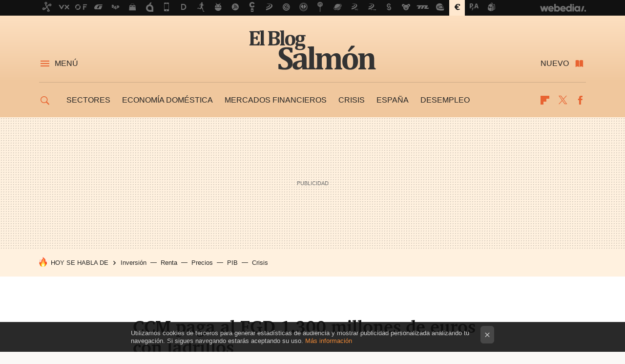

--- FILE ---
content_type: text/html; charset=UTF-8
request_url: https://www.elblogsalmon.com/mercados-financieros/ccm-paga-al-frob-1300-millones-de-euros-con-ladrillos
body_size: 28489
content:
<!DOCTYPE html>
<html lang="es">
<head>
  <script>
 var country = 'US';
 var isSpainOrLatamUser = true;
 var WSLUser = null;
 var WSLUserIsXtraSubscribed = false;
 (function() {
  try {
   var cookieName = "weblogssl_user";
   var cookies = document.cookie.split(";");
   for (var i = 0; i < cookies.length; i++) {
    var fragments = /^\s*([^=]+)=(.+?)\s*$/.exec(cookies[i]);
    if (fragments[1] === cookieName) {
     var cookie = decodeURIComponent(decodeURIComponent(fragments[2]));
     WSLUser = JSON.parse(cookie).user;
     WSLUserIsXtraSubscribed = 'object' === typeof WSLUser && 1 === WSLUser.xtraSubscribed;
     break;
    }
   }
  } catch (e) {}
 })();
</script>
  <title>CCM paga al FGD 1.300 millones de euros con ladrillos</title>
<script>
 window.WSL2 = window.WSL2 || {};
 WSL2.config = WSL2.config || {};
 WSL2.config.title = "CCM paga al FGD 1.300 millones de euros con ladrillos";
</script>
 <meta charset="UTF-8">
<meta name="viewport" content="width=device-width, initial-scale=1.0">
 <meta name="description" content="Caja Castilla la Mancha ha aprobado su proceso de escisión separando la banca comercial, obra social y cartera de participaciones industriales para transferir...">
 <script>WSL2.config.metaDescription = "Caja Castilla la Mancha ha aprobado su proceso de escisión separando la banca comercial, obra social y cartera de participaciones industriales para transferir..."</script>
  <meta name="news_keywords" content="Banco de España, Crisis inmobiliaria, FGD, CCM, FROB, Mercados Financieros">
   <meta name="robots" content="max-image-preview:large">
<meta property="fb:admins" content="100000716994885">
<meta property="fb:pages" content="54728381347">
<meta property="fb:app_id" content="357292918076">
<meta name="application-name" content="El Blog Salmón">
<meta name="msapplication-tooltip" content="Economía y empresas. El blog Salmón">
<meta name="msapplication-starturl" content="https://www.elblogsalmon.com">
<meta name="mobile-web-app-capable" content="yes">
                 <meta property="og:image" content="https://i.blogs.es/7425d8/logo-ccm/840_560.jpg">
      <meta property="og:title" content="CCM paga al FGD 1.300 millones de euros con ladrillos">
  <meta property="og:description" content="Caja Castilla la Mancha ha aprobado su proceso de escisión separando la banca comercial, obra social y cartera de participaciones industriales para transferir...">
  <meta property="og:url" content="https://www.elblogsalmon.com/mercados-financieros/ccm-paga-al-frob-1300-millones-de-euros-con-ladrillos">
  <meta property="og:type" content="article">
  <meta property="og:updated_time" content="2010-09-21T13:15:40Z">
    <meta name="DC.Creator" content="Remo">
  <meta name="DC.Date" content="2010-09-21">
  <meta name="DC.date.issued" content="2010-09-21T13:15:40Z">
  <meta name="DC.Source" content="El Blog Salmón">
  <meta property="article:modified_time" content="2010-09-21T13:15:40Z">
  <meta property="article:published_time" content="2010-09-21T09:46:34Z">
  <meta property="article:section" content="mercados-financieros">
         <meta property="article:tag" content="Banco de España">
            <meta property="article:tag" content="Crisis inmobiliaria">
            <meta property="article:tag" content="FGD">
            <meta property="article:tag" content="CCM">
            <meta property="article:tag" content="FROB">
             <meta name="twitter:card" content="summary_large_image"><meta name="twitter:image" content="https://i.blogs.es/7425d8/logo-ccm/1366_521.jpg"><meta name="twitter:site" content="@elblogsalmon"><meta name="twitter:title" content="CCM paga al FGD 1.300 millones de euros con ladrillos"><meta name="twitter:description" content="Caja Castilla la Mancha ha aprobado su proceso de escisión separando la banca comercial, obra social y cartera de participaciones industriales para transferir..."><meta name="twitter:creator" content="@Remo_">         <script>
  window.dataLayer = [{"site":"EBS","siteSection":"postpage","vertical":"Economy","amp":"no","postId":15395,"postUrl":"https:\/\/www.elblogsalmon.com\/mercados-financieros\/ccm-paga-al-frob-1300-millones-de-euros-con-ladrillos","publishedDate":"2010-09-21","modifiedDate":"2010-09-21T13:15","categories":["mercados-financieros"],"tags":["banco-de-espana","crisis-inmobiliaria","fgd","ccm","frob"],"videoContent":false,"partner":false,"blockLength":6,"author":"remo","postType":"normal","linksToEcommerce":"none","ecomPostExpiration":null,"mainCategory":"mercados-financieros","postExpiration":null,"wordCount":null}];
 window.dataLayer[0].visitor_country = country;
 </script>
<script async src="https://www.googletagmanager.com/gtag/js?id=G-L3X96ZX03D"></script>
<script>
 window.dataLayer = window.dataLayer || [];
 window.WSL2 = window.WSL2 || {};
 window.WSL2.pageViewParams = {"site":"EBS","site_section":"postpage","vertical":"Economy","amp":"no","visitor_country":"US","content_id":15395,"post_url":"https:\/\/www.elblogsalmon.com\/mercados-financieros\/ccm-paga-al-frob-1300-millones-de-euros-con-ladrillos","content_publication_date":"2010-09-21","modified_date":"2010-09-21T13:15","page_category":"mercados-financieros","content_tags":"banco-de-espana,crisis-inmobiliaria,fgd,ccm,frob","has_video_content":false,"global_branded":false,"block_length":6,"content_author_id":"remo","post_type":"normal","links_to_ecommerce":"none","ecompost_expiration":null,"mainCategory":"mercados-financieros","post_expiration":null,"word_count":null};
 function gtag(){dataLayer.push(arguments);}
 gtag('js', new Date());
 gtag('config', 'G-L3X96ZX03D', { send_page_view: false });
   gtag('config', "G-8KF0KDKE5M", { send_page_view: false });
  gtag('event', 'page_view', {"site":"EBS","site_section":"postpage","vertical":"Economy","amp":"no","visitor_country":"US","content_id":15395,"post_url":"https:\/\/www.elblogsalmon.com\/mercados-financieros\/ccm-paga-al-frob-1300-millones-de-euros-con-ladrillos","content_publication_date":"2010-09-21","modified_date":"2010-09-21T13:15","page_category":"mercados-financieros","content_tags":"banco-de-espana,crisis-inmobiliaria,fgd,ccm,frob","has_video_content":false,"global_branded":false,"block_length":6,"content_author_id":"remo","post_type":"normal","links_to_ecommerce":"none","ecompost_expiration":null,"mainCategory":"mercados-financieros","post_expiration":null,"word_count":null});
</script>
 <script>
 window.WSL2 = window.WSL2 || {};
 WSL2.config = WSL2.config || {};
 WSL2.config.enableDidomiOverlay = 0;
</script>

                       





  




<script type="application/ld+json">
 {"@context":"https:\/\/schema.org","@type":"Article","mainEntityOfPage":"https:\/\/www.elblogsalmon.com\/mercados-financieros\/ccm-paga-al-frob-1300-millones-de-euros-con-ladrillos","name":"CCM paga al FGD 1.300 millones de euros con ladrillos","headline":"CCM paga al FGD 1.300 millones de euros con ladrillos","articlebody":"Caja Castilla la Mancha ha aprobado su proceso de escisión separando la banca comercial, obra social y cartera de participaciones industriales para transferir a Banco Liberta su cartera financiera, mantener la fundación y la obra social de manera independiente y pasarle al FGD en concepto de pago la ruinosa cartera de participaciones industriales que posee la entidad. Ojo a la prensa que titula: &amp;#8220;CCM devuelve 1.300 millones de euros de ayudas públicas&amp;#8220;. Según CCM, la composición de la cartera de participaciones industriales tras su venta reportará al FGD más de 1.300 millones de euros. Sólo le veo un problema: estas participaciones industriales están muy expuestas al ladrillo, dado que agrupan un porcentaje de inmobiliaria San José, el Aeropuerto de Ciudad Real, en Isolux, residencias de la tercera edad, acciones de la constructora HDO, algo más del 5% de la conservera Calvo, una participación en una empresa vinícola del Marqués de Griñón y el 11% de la cadena hotelera Room Mate. Con esta operación CCM reduce su deuda con el FROB a 1.500 millones de euros, pero si no se encuentran los compradores, el FGD y el FROB se van a convertir en el depósito de cadáveres inmobiliarios. En principio, el FROB estaba pensado para cobrar unos intereses por la adquisición de preferentes y realizar una amortización futura del capital; vamos un préstamo en toda regla pero si se paga en especie con ladrillos en su mayoría, le FROB no va a disponer de liquidez y convierte sus participaciones preferentes en acciones de empresas ruinosas en la mayoría de los casos, dado que las compras de empresas inmobiliarias no anda muy boyante por nuestro pais. En el caso del FGD, si no se materializan las inversiones, la posición de liquidez queda cuanto menos en una situación compleja. Si Cajasur, la fusión de CatalunyaCaixa y resto de operaciones en las que ha entrado el FROB siguen esta línea, acabamos de pasarle el ladrillazo y la explosión de las inmobiliarias al Banco de España sin pasar por la casilla de salida. Europa no veía con buenos ojos las funciones del FROB y con estas maniobras, menos aún dado que el dinero público va a asumir la irresponsabilidad de las entidades financieras en última instancia si los activos tóxicos e inversiones ruinosas que han hecho todas las cajas de ahorros pasan a ser gestionados por el FROB. Obviamente, no estamos realizando ningún saneamiento de los balances financieros; simplemente estamos creando un agujero negro de ruinas inmobiliarias que cuentan con el aval solidario del España, dado que las emisiones del FROB están avaladas por el propio pais. Decididamente, no estamos haciendo nada bien en el proceso de restructuración de las cajas de ahorros. Mas Información |","datePublished":"2010-09-21T09:46:34Z","dateModified":"2010-09-21T13:15:40Z","description":"Caja Castilla la Mancha ha aprobado su proceso de escisión separando la banca comercial, obra social y cartera de participaciones industriales para transferir...","publisher":{"@type":"Organization","name":"El Blog Salmón","url":"https:\/\/www.elblogsalmon.com","sameAs":["https:\/\/x.com\/elblogsalmon","https:\/\/www.facebook.com\/pages\/El-blog-salmon\/54728381347","https:\/\/www.linkedin.com\/company\/el-blog-salmón"],"logo":{"@type":"ImageObject","url":"https:\/\/img.weblogssl.com\/css\/elblogsalmon\/p\/amp\/images\/logo.png?v=1764687409","width":600,"height":60},"Parentorganization":"Webedia"},"image":{"@type":"ImageObject","url":"https:\/\/i.blogs.es\/7425d8\/logo-ccm\/400_300.jpg","width":400,"height":300},"author":[{"@type":"Person","name":"Remo","url":"https:\/\/www.elblogsalmon.com\/autor\/remo00"}],"url":"https:\/\/www.elblogsalmon.com\/mercados-financieros\/ccm-paga-al-frob-1300-millones-de-euros-con-ladrillos","thumbnailUrl":"https:\/\/i.blogs.es\/7425d8\/logo-ccm\/400_300.jpg","articleSection":"Mercados Financieros","creator":"Remo","keywords":"Banco de España, Crisis inmobiliaria, FGD, CCM, FROB, Mercados Financieros"}
</script>
   <link rel="preconnect" href="https://i.blogs.es">
<link rel="shortcut icon" href="https://img.weblogssl.com/css/elblogsalmon/p/common/favicon.ico" type="image/ico">
<link rel="apple-touch-icon" href="https://img.weblogssl.com/css/elblogsalmon/p/common/apple-touch-icon.png">
<link rel="apple-touch-icon-precomposed" sizes="144x144" href="https://img.weblogssl.com/css/elblogsalmon/p/common/apple-touch-icon-144-precomposed.png">
<link rel="apple-touch-icon-precomposed" sizes="114x114" href="https://img.weblogssl.com/css/elblogsalmon/p/common/apple-touch-icon-114-precomposed.png">
<link rel="apple-touch-icon-precomposed" sizes="72x72" href="https://img.weblogssl.com/css/elblogsalmon/p/common/apple-touch-icon-72-precomposed.png">
<link rel="apple-touch-icon-precomposed" href="https://img.weblogssl.com/css/elblogsalmon/p/common/apple-touch-icon-57-precomposed.png">
 <link rel="preconnect" href="https://static.criteo.net/" crossorigin>
 <link rel="dns-prefetch" href="https://static.criteo.net/">
 <link rel="preconnect" href="https://ib.adnxs.com/" crossorigin>
 <link rel="dns-prefetch" href="https://ib.adnxs.com/">
 <link rel="preconnect" href="https://bidder.criteo.com/" crossorigin>
 <link rel="dns-prefetch" href="https://bidder.criteo.com/">
     <link rel="preload" as="image" fetchpriority="high" type="image/jpeg" href="https://i.blogs.es/7425d8/logo-ccm/450_1000.jpg" media="(max-width: 450px)">
  <link rel="preload" as="image" fetchpriority="high" type="image/jpeg" href="https://i.blogs.es/7425d8/logo-ccm/650_1200.jpg" media="(min-width: 451px) and (max-width: 650px)">
  <link rel="preload" as="image" fetchpriority="high" type="image/jpeg" href="https://i.blogs.es/7425d8/logo-ccm/1366_2000.jpg" media="(min-width: 651px)">
  <link rel="preload" as="style" href="https://img.weblogssl.com/css/elblogsalmon/p/default-d/main.css?v=1764687409">
   <link rel="alternate" type="application/rss+xml" title="Elblogsalmon - todas las noticias" href="/index.xml">
   <link rel="image_src" href="https://i.blogs.es/7425d8/logo-ccm/75_75.jpg">
      <link rel="canonical" href="https://www.elblogsalmon.com/mercados-financieros/ccm-paga-al-frob-1300-millones-de-euros-con-ladrillos">
   
    <link rel="preload stylesheet" href="https://fonts.googleapis.com/css2?family=Inter:wght@400;800&amp;display=swap" as="style" type="text/css" crossorigin="anonymous">
  <link rel="preload stylesheet" href="https://fonts.googleapis.com/css2?family=IBM+Plex+Serif:ital,wght@0,400;0,600;1,400;1,600&amp;display=swap" as="style" type="text/css" crossorigin="anonymous">
   <link rel="amphtml" href="https://www.elblogsalmon.com/mercados-financieros/ccm-paga-al-frob-1300-millones-de-euros-con-ladrillos/amp" >
  <link rel="stylesheet" type="text/css" href="https://img.weblogssl.com/css/elblogsalmon/p/default-d/main.css?v=1764687409">
 
     </head>
<body class="js-desktop m-cms prod js-body  ">
            <script >
     var cs_ucfr = "0";
   var _comscore = _comscore || [];
   var configs = {c1: "2", c2: "6035191", cs_ucfr: cs_ucfr};
   var keyword = keyword || '';
   if(keyword) {
    configs.options = {url_append: "comscorekw=" + keyword};
   }
   _comscore.push(configs);
   var s = document.createElement("script"), el = document.getElementsByTagName("script")[0];
   s.async = true;
   s.src = "https://sb.scorecardresearch.com/cs/6035191/beacon.js";
   el.parentNode.insertBefore(s, el);
   </script>

<script>
 dataLayer.push({
  contentGroup1: "post",
  contentGroup2: "remo",
  contentGroup3: "mercados-financieros",
  contentGroup4: "normal",
  contentGroup5: "100921",
 });
</script>
 <script>let viewsOnHost = +sessionStorage.getItem("upv") || 0;
viewsOnHost += 1;
sessionStorage.setItem("upv", viewsOnHost);

let sessionsOnHost = +localStorage.getItem("sessionsOnHost") || 0;
if (viewsOnHost === 1) {
  sessionsOnHost += 1;
}
localStorage.setItem("sessionsOnHost", sessionsOnHost);
</script>
  <div id="publicidad"></div>
  <script>
    function hash(string) {
      const utf8 = new TextEncoder().encode(string);
      return crypto.subtle.digest('SHA-256', utf8).then((hashBuffer) => {
        const hashArray = Array.from(new Uint8Array(hashBuffer));
        return hashArray.map((bytes) => bytes.toString(16).padStart(2, '0')).join('');
      });
    }

    const populateHashedEmail = () => {
      const loggedin = WSL2.User.isUserLoggedIn();
      if (loggedin) {
        const userEmail = WSL2.User.getUserEmail();
        hash(userEmail).then((hashedEmail) => {
          jad.config.publisher.hashedId = { sha256email: hashedEmail };
        });
      }
    }

    WSL2.config.enablePerformanceImprovements = "0";
    window.hasAdblocker = getComputedStyle(document.querySelector('#publicidad')).display === 'none';
                                                                      WSL2.config.dynamicIU = "/1018282/elblogsalmon/postpage";
        window.jad = window.jad || {};
    jad.cmd = jad.cmd || [];
    let swrap = document.createElement("script");
    if ('1' === WSL2.config.enablePerformanceImprovements) {
      swrap.defer = true;
    }
    else {
      swrap.async = true;
    }

    const jadTargetingData = {"site":"EBS","siteSection":"postpage","vertical":"Economy","amp":"no","visitor_country":"US","postId":15395,"postUrl":"https:\/\/www.elblogsalmon.com\/mercados-financieros\/ccm-paga-al-frob-1300-millones-de-euros-con-ladrillos","publishedDate":"2010-09-21","modifiedDate":"2010-09-21T13:15","categories":["mercados-financieros"],"tags":["banco-de-espana","crisis-inmobiliaria","fgd","ccm","frob"],"videoContent":false,"partner":false,"blockLength":6,"author":"remo","postType":"normal","linksToEcommerce":"none","ecomPostExpiration":null,"mainCategory":"mercados-financieros","postExpiration":null,"wordCount":null};
          {
      const postCreationDate = 1285062394
      const currentDate = new Date();
      const currentTimestamp = currentDate.getTime();
      const postTimeStamp = new Date(postCreationDate*1000).getTime();
      const sixDaysMilliseconds = 6 * 60 * 24 * 60 * 1000;
      jadTargetingData["recency"] = currentTimestamp - postTimeStamp > sixDaysMilliseconds ? 'old' : 'new';
      const currentHour = (currentDate.getUTCHours() + 2) % 24;
      jadTargetingData["hour"] = String(currentHour).length == 1 ? '0' + currentHour : currentHour;
      }
        jadTargetingData["upv"] = sessionStorage.getItem("upv") || 1;

    swrap.src = "https://cdn.lib.getjad.io/library/1018282/elblogsalmon";
    swrap.setAttribute("importance", "high");
    let g = document.getElementsByTagName("head")[0];
    const europeanCountriesCode = [
      'AD', 'AL', 'AT', 'AX', 'BA', 'BE', 'BG', 'BY', 'CH', 'CY', 'CZ', 'DE', 'DK',
      'EE', 'ES', 'FI', 'FO', 'FR', 'GB', 'GG', 'GI', 'GR', 'HR', 'HU', 'IE', 'IM',
      'IS', 'IT', 'JE', 'LI', 'LT', 'LU', 'LV', 'MC', 'MD', 'ME', 'MK', 'MT', 'NL',
      'NO', 'PL', 'PT', 'RO', 'RS', 'RU', 'SE', 'SI', 'SJ', 'SK', 'SM', 'UA', 'VA'
    ];
    window.WSL2 = window.WSL2 || {};
    window.WSL2.isEuropeanVisitor = europeanCountriesCode.includes(window.country);
    const enableCmpChanges = "1";
    let cmpObject = {
      includeCmp: window.WSL2.isEuropeanVisitor ? false : true,
      name: window.WSL2.isEuropeanVisitor ? 'didomi' : 'none'
    }
    if (window.WSL2.isEuropeanVisitor && "1" == enableCmpChanges) {
      cmpObject = {
        ...cmpObject,
        "siteId": "05440b6e-0fe4-43e1-a2bd-23d6d37e3d69",
        "noticeId": "3TqfNKPZ",
        "paywall": {
          "version": 1,
          "clientId": "AeAcL5krxDiL6T0cdEbtuhszhm0bBH9S0aQeZwvgDyr0roxQA6EJoZBra8LsS0RstogsYj54y_SWXQim",
          "planId": "P-608443522H690894XNASLT5Y",
          "tosUrl": "https://weblogs.webedia.es/condiciones-uso.html",
          "touUrl": "https://weblogs.webedia.es/condiciones-uso.html",
          "privacyUrl": "https://weblogs.webedia.es/cookies.html" ,
          "language":  "es"
        }
      }
    }
    g.parentNode.insertBefore(swrap, g);
    jad.cmd.push(function() {
      jad.public.setConfig({
        page: "/1018282/elblogsalmon/postpage", 
                  pagePositions: [
                         'top',
             'cen1',
             'cen2',
             'footer',
             'oop',
             'cintillo',
             '1',
             'inread1',
             'large-sticky',
   
          ],
          elementsMapping:                                                                                              
                                                                         
 {"top":"div-gpt-top","cen1":"div-gpt-cen","cen2":"div-gpt-cen2","footer":"div-gpt-bot2","oop":"div-gpt-int","cintillo":"div-gpt-int2","1":"div-gpt-lat","inread1":"div-gpt-out","large-sticky":"div-gpt-bot3"}
,
          targetingOnPosition: {
                      "top": {
     'fold': ['atf']
    },
               "cen1": {
     'fold': ['btf']
    },
               "cen2": {
     'fold': ['btf']
    },
               "footer": {
     'fold': ['btf']
    },
               "oop": {
     'fold': ['mtf']
    },
               "cintillo": {
     'fold': ['mtf']
    },
               "1": {
     'fold': ['atf']
    },
               "inread1": {
     'fold': ['mtf']
    },
               "2": {
     'fold': ['mtf']
    },
               "3": {
     'fold': ['mtf']
    },
               "4": {
     'fold': ['mtf']
    },
               "5": {
     'fold': ['mtf']
    },
               "6": {
     'fold': ['mtf']
    },
               "7": {
     'fold': ['mtf']
    },
               "8": {
     'fold': ['mtf']
    },
               "large-sticky": {
     'fold': ['atf']
    },
      
          },
                targeting: jadTargetingData,
        interstitialOnFirstPageEnabled: false,
        cmp: cmpObject,
        wemass: {
          targeting: {
            page: {
              type: jadTargetingData.siteSection ?? "",
              content: {
                categories: jadTargetingData.categories ?? [""],
              },
              article: {
                id: jadTargetingData.postId ?? "",
                title: WSL2.config.title ?? "",
                description: WSL2.config.metaDescription ?? "",
                topics: jadTargetingData.tags ?? [""],
                authors: jadTargetingData.author ? jadTargetingData.author.split(',') : [""],
                modifiedAt: jadTargetingData.modifiedDate ? new Date(jadTargetingData.modifiedDate).toISOString() : "",
                publishedAt: jadTargetingData.publishedDate ? new Date(jadTargetingData.modifiedDate).toISOString() : "",
                premium: false,
                wordCount: jadTargetingData.wordCount ?? null,
                paragraphCount: jadTargetingData.blockLength ?? "",
                section: jadTargetingData.mainCategory ?? "",
                subsection: "",
              },
              user: {
                type: "",
                age: null,
                gender: "",
              },
            },
          },
        },
      });

      jad.public.loadPositions();
      jad.public.displayPositions();
    });
    if (!window.hasAdblocker) {
      window.addEventListener('load', () => {
        populateHashedEmail();
        WSL2.Events.on('loginSuccess', populateHashedEmail);
        WSL2.Events.on('onLogOut', () => {
          jad.config.publisher.hashedId = {};
        });
      });
    }
  </script>
<div class="customize-me">
 <div class="head-content-favs">
     <div class="head-container head-container-with-ad head-container-with-corner m-favicons-compact m-head-masthead">
 <div class="head head-with-ad is-init">
     <div class="head-favicons-container">
 <nav class="head-favicons">
  <div class="head-favicons-index head-webedia-logo">
   <a id="favicons-toggle" href="https://www.webedia.es/" data-target="#head-favicons"><abbr title="Webedia">Webedia</abbr></a>
  </div>
 </nav>
</div>    <div class="masthead-site-lead ">
 <div class="masthead-container">
  <div class="masthead-logo">
   <div class="masthead-logo-brand">
    <a href="/" class="masthead-brand">El Blog Salmón</a>
   </div>
     </div>
       <nav class="masthead-actions">
    <ul class="masthead-actions-list">
     <li class="masthead-actions-list-item"><a href="#sections" class="masthead-actions-menu m-v1 js-toggle" data-searchbox="#search-field-1">Menú</a></li>
     <li class="masthead-actions-list-item"><a href="#headlines" class="masthead-actions-nuevo m-v1 js-toggle">Nuevo</a></li>
    </ul>
   </nav>
      </div>
</div>
     <div class="masthead-site-nav-container js-nano-container" id="showSwipecard">
 <nav class="masthead-site-nav">
     <a class="masthead-nav-search js-toggle" data-searchbox="#search-field-2" href="#search"></a>
    <ul class="masthead-nav-topics">
            <li class="masthead-nav-topics-item">
   <a class="masthead-nav-topics-anchor sectores" href="https://www.elblogsalmon.com/categoria/sectores">
    Sectores
    <span></span>
   </a>
  </li>
    <li class="masthead-nav-topics-item">
   <a class="masthead-nav-topics-anchor economia-domestica" href="https://www.elblogsalmon.com/categoria/economia-domestica">
    Economía doméstica
    <span></span>
   </a>
  </li>
    <li class="masthead-nav-topics-item">
   <a class="masthead-nav-topics-anchor mercados-financieros" href="https://www.elblogsalmon.com/categoria/mercados-financieros">
    Mercados financieros
    <span></span>
   </a>
  </li>
    <li class="masthead-nav-topics-item">
   <a class="masthead-nav-topics-anchor crisis" href="https://www.elblogsalmon.com/tag/crisis">
    Crisis
    <span></span>
   </a>
  </li>
    <li class="masthead-nav-topics-item">
   <a class="masthead-nav-topics-anchor espana" href="https://www.elblogsalmon.com/tag/espana">
    España
    <span></span>
   </a>
  </li>
    <li class="masthead-nav-topics-item">
   <a class="masthead-nav-topics-anchor desempleo" href="https://www.elblogsalmon.com/tag/desempleo">
    Desempleo
    <span></span>
   </a>
  </li>
       </ul>
  <ul class="masthead-nav-social">
        <li class="masthead-nav-social-item"><a href="https://flipboard.com/@elblogsalmon" class="masthead-nav-social-anchor masthead-social-flipboard" rel="nofollow">Flipboard</a></li>

 
         <li class="masthead-nav-social-item"><a href="https://twitter.com/elblogsalmon" class="masthead-nav-social-anchor masthead-social-x" rel="nofollow">Twitter</a></li>

 
        <li class="masthead-nav-social-item"><a href="https://www.facebook.com/pages/El-blog-salmon/54728381347" class="masthead-nav-social-anchor masthead-social-facebook" rel="nofollow">Facebook</a></li>

 
 </ul>
        </nav>
</div>
   </div>
</div>

    <div class="ad ad-top">
  <div class="ad-box" id="div-gpt-top">
     </div>
   </div>
   
    <div class="page-container ">
         <div class="section-deeplinking-container m-deeplinking-news m-deeplinking-post o-deeplinking-section">
  <div class="section-deeplinking o-deeplinking-section_wrapper">
       <div class="section-deeplinking-wrap">
     <span class="section-deeplinking-header">HOY SE HABLA DE</span>
     <ul id="js-deeplinking-news-nav-links" class="section-deeplinking-list">
             <li class="section-deeplinking-item"><a href="https://www.elblogsalmon.com/economia/ocde-lanza-mensaje-que-pocos-se-esperaban-inversion-ia-puede-llegar-a-compensar-golpe-economico-aranceles-no-para-todos" class="section-deeplinking-anchor">Inversión</a></li>
             <li class="section-deeplinking-item"><a href="https://www.xatakahome.com/hogar/ningun-alquiler-podra-sobrepasar-30-renta-media-territorio-asi-casa-47-nueva-entidad-estatal-vivienda-suelo" class="section-deeplinking-anchor">Renta</a></li>
             <li class="section-deeplinking-item"><a href="https://www.xatakamovil.com/movistar/movistar-plus-no-se-libra-subida-precios-2026-asi-quedan-paquetes-television-a-partir-enero" class="section-deeplinking-anchor">Precios</a></li>
             <li class="section-deeplinking-item"><a href="https://www.xataka.com/seguridad/industria-ciberfraude-se-ha-asentado-sudeste-asiatico-nivel-68-pib-laos" class="section-deeplinking-anchor">PIB</a></li>
             <li class="section-deeplinking-item"><a href="https://www.xataka.com/magnet/cinco-anos-despues-pandemia-bomba-relojeria-amenaza-vivienda-espana-gran-renovacion-alquileres" class="section-deeplinking-anchor">Crisis</a></li>
           </ul>
     <div id="js-deeplinking-news-nav-btn" class="section-deeplinking-btn" style="display:none"></div>
    </div>
     </div>
 </div>

         <div class="content-container">
    <main>
     <article class="article article-normal">
       <header class="post-normal-header">
                 <div class="post-title-container">
  <h1 class="post-title">
     CCM paga al FGD 1.300 millones de euros con ladrillos   </h1>
</div>
                                     <div class="post-asset-main">
            <div class="article-asset-big article-asset-image js-post-images-container">
                <div class="asset-content m-fallback" style="width: 400px;">
  <picture>
   <source media="(min-width: 1025px)" srcset="https://i.blogs.es/7425d8/logo-ccm/1366_2000.jpg">
   <source media="(min-width: 651px)" srcset="https://i.blogs.es/7425d8/logo-ccm/1024_2000.jpg">
   <source media="(min-width: 451px)" srcset="https://i.blogs.es/7425d8/logo-ccm/650_1200.jpg">
   <img alt="CCM paga al FGD 1.300 millones de euros con ladrillos" src="https://i.blogs.es/7425d8/logo-ccm/450_1000.jpg" decoding="sync" loading="eager" fetchpriority="high" width="400" height="324">
  </picture>
 </div>
             </div>
            </div>
                <div class="post-comments-shortcut">
                                      
               <a href="#" onclick="window.open('https://www.facebook.com/sharer/sharer.php?u=https://www.elblogsalmon.com/mercados-financieros/ccm-paga-al-frob-1300-millones-de-euros-con-ladrillos%3Futm_source%3Dfacebook%26utm_medium%3Dsocial%26utm_campaign%3Dbotoneraweb', '', 'menubar=no,toolbar=no,resizable=yes,scrollbars=yes,height=600,width=600'); return false;" class="btn-facebook js-btn-facebook" data-postname="ccm-paga-al-frob-1300-millones-de-euros-con-ladrillos">Facebook</a>
 <a href="https://twitter.com/intent/tweet?url=https://www.elblogsalmon.com/p/15395%3Futm_source%3Dtwitter%26utm_medium%3Dsocial%26utm_campaign%3Dbotoneraweb&text=CCM%20paga%20al%20FGD%201.300%20millones%20de%20euros%20con%20ladrillos&via=elblogsalmon" class="btn-x js-btn-twitter" data-postname="ccm-paga-al-frob-1300-millones-de-euros-con-ladrillos">Twitter</a>
<a href="https://share.flipboard.com/bookmarklet/popout?v=2&title=CCM%20paga%20al%20FGD%201.300%20millones%20de%20euros%20con%20ladrillos&url=https%3A%2F%2Fwww.elblogsalmon.com%2Fmercados-financieros%2Fccm-paga-al-frob-1300-millones-de-euros-con-ladrillos%3Futm_source%3Dflipboard%26utm_medium%3Dsocial%26utm_campaign%3Dbotoneraweb" class="btn-flipboard js-flipboard-share-button js-flipboard-share-event" data-postname="ccm-paga-al-frob-1300-millones-de-euros-con-ladrillos">Flipboard</a>
<a href="mailto:?subject=CCM%20paga%20al%20FGD%201.300%20millones%20de%20euros%20con%20ladrillos&body=https://www.elblogsalmon.com/mercados-financieros/ccm-paga-al-frob-1300-millones-de-euros-con-ladrillos%3Futm_source%3Demailsharing%26utm_medium%3Demail%26utm_content%3DPOST%26utm_campaign%3Dbotoneraweb%26utm_term%3DCLICK%2BON%2BTITLE" class="btn-email js-btn-email" data-postname="ccm-paga-al-frob-1300-millones-de-euros-con-ladrillos">E-mail</a>
 <span class="js-whatsapp"></span>
 <script>
   document.addEventListener('DOMContentLoaded', () => {
     const userAgent = navigator.userAgent.toLowerCase();
     if (userAgent.indexOf('ipod') < 0) {
       if (userAgent.indexOf('android') >= 0 || userAgent.indexOf('iphone') >= 0) {
         const length = document.getElementsByClassName('js-whatsapp').length;
         for (let i = 0; i < length; i++) {
           document.getElementsByClassName('js-whatsapp')[i].innerHTML = `<a class='btn-whatsapp js-btn-whatsapp' data-postname="ccm-paga-al-frob-1300-millones-de-euros-con-ladrillos" href="whatsapp://send?text=CCM paga al FGD 1.300 millones de euros con ladrillos  https://www.elblogsalmon.com/mercados-financieros/ccm-paga-al-frob-1300-millones-de-euros-con-ladrillos%3Futm_source%3Dwhatsapp%26utm_medium%3Dsocial%26utm_campaign%3Dbotoneramobile">Whatsapp</a>`;
         }
       }
     }
   }, {once:true});
 </script>
        </div>
       </header>
      <div class="article-content-wrapper">
       <div class="article-content-inner">
                  <div class="article-metadata-container">
 <div class="article-meta-row">
 <div class="article-time">
   <time
   class="article-date"
   datetime="2010-09-21T09:46:34Z"
   data-format="D MMMM YYYY"
   data-post-modified-time="2010-09-21T13:15:40Z"
   data-post-modified-format="D MMMM YYYY, HH:mm"
   data-post-reindexed-original-time=""
  >
   2010-09-21T13:15:40Z
  </time>
  <span id="is-editor"></span>
</div>
   </div>
</div>
<div class="p-a-cr m-pa-single  js-authors-container">
 <div class="p-a-wrap js-wrap">
     <div class="p-a-avtr">
       <img src="https://www.gravatar.com/avatar/5a64339c17a0d072eb172db06fddae3e?s=80&amp;d=mm&amp;r=g" alt="remo00" class="author-avatar">
    </div>
    <div class="p-a-info">
           <div class="au-card-relative js-relative">
      <div class="p-a-chip js-author  p-ab-is-hidden
" data-id="author-28-creator" role="button" tabindex="0">
  <p><span>Remo</span></p>
  <span class="p-a-ui"></span> </div>
                </div>
          <span class="p-a-job"></span>     </div>
 </div>
 </div>
 <div class="p-a-card-popover">
         <div class="p-a-card js-author-info  p-ab-is-hidden
" id="author-28-creator" >
 <div class="p-a-cwrap">
  <div class="p-a-avtr">
         <img src="https://www.gravatar.com/avatar/5a64339c17a0d072eb172db06fddae3e?s=80&amp;d=mm&amp;r=g" alt="remo00" class="a-c-img">
       </div>
  <div class="p-a-pi">
         <span class="ic-close js-close" role="button" tabindex="0"></span>
        <p class="p-a-cn">Remo</p>
   <small class="p-a-cj"></small>
  </div>
 </div>
 <div class="p-a-c">
      <a class="p-a-pl" href="/autor/remo00" >2029 publicaciones de Remo</a>
 </div>
</div>
          </div>
                        <div class="article-content">
          <div class="blob js-post-images-container">
<p><p></p>
<p><br />
Caja Castilla la Mancha ha aprobado su proceso de escisión separando la banca comercial, obra social y cartera de participaciones industriales para transferir a Banco Liberta su cartera financiera, mantener la fundación y la obra social de manera independiente y pasarle al <span class="caps">FGD</span> en concepto de pago la ruinosa cartera de participaciones industriales que posee la entidad. Ojo a la prensa que titula: &#8220;<strong><span class="caps">CCM</span> devuelve 1.300 millones de euros de ayudas públicas</strong>&#8220;.</p></p>
<!-- BREAK 1 --> <div class="ad ad-lat">
  <div class="ad-box" id="div-gpt-lat">
     </div>
   </div>

<p><p>Según <span class="caps">CCM</span>, la composición de la cartera de participaciones industriales tras su venta reportará al <span class="caps">FGD</span> más de 1.300 millones de euros. Sólo le veo un problema: estas participaciones industriales están muy expuestas al ladrillo, dado que agrupan un porcentaje de inmobiliaria San José, el Aeropuerto de Ciudad Real, en Isolux, residencias de la tercera edad, acciones de la constructora <span class="caps">HDO</span>, algo más del 5% de la conservera Calvo, una participación en una empresa vinícola del Marqués de Griñón y el 11% de la cadena hotelera Room Mate. Con esta operación <span class="caps">CCM</span> reduce su deuda con el <span class="caps">FROB</span> a 1.500 millones de euros, pero si no se encuentran los compradores, el <span class="caps">FGD</span> y el <span class="caps">FROB</span> se van a convertir en el depósito de cadáveres inmobiliarios.<br /></p>
<!-- BREAK 2 --><!--more--><p><br />
En principio, el <span class="caps">FROB</span> <strong>estaba pensado para cobrar unos intereses por la adquisición de preferentes</strong> y realizar una amortización futura del capital; vamos un préstamo en toda regla pero si se paga en especie con ladrillos en su mayoría, le <span class="caps">FROB</span> no va a disponer de liquidez y convierte sus participaciones preferentes en acciones de empresas ruinosas en la mayoría de los casos, dado que las compras de empresas inmobiliarias no anda muy boyante por nuestro pais. En el caso del <span class="caps">FGD</span>, si no se materializan las inversiones, la posición de liquidez queda cuanto menos en una situación compleja.</p></p>
<!-- BREAK 3 -->  <div class="ad ad-out">
  <div class="ad-box" id="div-gpt-out">
     </div>
   </div>

<p>Si Cajasur, la fusión de CatalunyaCaixa y resto de operaciones en las que ha entrado el <span class="caps">FROB</span> siguen esta línea,<strong> acabamos de pasarle el ladrillazo y la explosión de las inmobiliarias al Banco de España</strong> sin pasar por la casilla de salida. Europa no veía con buenos ojos las funciones del <span class="caps">FROB</span> y con estas maniobras, menos aún dado que el dinero público va a asumir la irresponsabilidad de las entidades financieras en última instancia si los activos tóxicos e inversiones ruinosas que han hecho todas las cajas de ahorros pasan a ser gestionados por el <span class="caps">FROB</span>. </p>
<!-- BREAK 4 -->
<p>Obviamente,<strong> no estamos realizando ningún saneamiento de los balances financieros</strong>; simplemente estamos creando un agujero negro de ruinas inmobiliarias que cuentan con el aval solidario del España, dado que las emisiones del <span class="caps">FROB</span> están avaladas por el propio pais. Decididamente, no estamos haciendo nada bien en el proceso de restructuración de las cajas de ahorros.</p>
<!-- BREAK 5 -->
<p>Mas Información | <a rel="noopener, noreferrer" href="http://www.cnmv.es/portal/hr/verDoc.axd?t={3a64ed95-3924-4df5-8963-16c30b6dc1d5)><span class="caps">CNMV</span> &#8211; Hechos relevantes (<span class="caps">PDF</span>)</a> <br />
En El Blog Salmón | <a rel="noopener, noreferrer" href="https://www.elblogsalmon.com/mercados-financieros/el-banco-de-espana-interviene-caja-castilla-la-mancha">El Banco de España interviene CCM</a></p>
<script>
 (function() {
  window._JS_MODULES = window._JS_MODULES || {};
  var headElement = document.getElementsByTagName('head')[0];
  if (_JS_MODULES.instagram) {
   var instagramScript = document.createElement('script');
   instagramScript.src = 'https://platform.instagram.com/en_US/embeds.js';
   instagramScript.async = true;
   instagramScript.defer = true;
   headElement.appendChild(instagramScript);
  }
 })();
</script>
 
 </div>
        </div>
       </div>
      </div>
     </article>
     <div class="section-post-closure">
 <div class="section-content">
  <div class="social-share-group">
      <a href="#" onclick="window.open('https://www.facebook.com/sharer/sharer.php?u=https://www.elblogsalmon.com/mercados-financieros/ccm-paga-al-frob-1300-millones-de-euros-con-ladrillos%3Futm_source%3Dfacebook%26utm_medium%3Dsocial%26utm_campaign%3Dbotoneraweb', '', 'menubar=no,toolbar=no,resizable=yes,scrollbars=yes,height=600,width=600'); return false;" class="btn-facebook js-btn-facebook" data-postname="ccm-paga-al-frob-1300-millones-de-euros-con-ladrillos">Facebook</a>
 <a href="https://twitter.com/intent/tweet?url=https://www.elblogsalmon.com/p/15395%3Futm_source%3Dtwitter%26utm_medium%3Dsocial%26utm_campaign%3Dbotoneraweb&text=CCM%20paga%20al%20FGD%201.300%20millones%20de%20euros%20con%20ladrillos&via=elblogsalmon" class="btn-x js-btn-twitter" data-postname="ccm-paga-al-frob-1300-millones-de-euros-con-ladrillos">Twitter</a>
<a href="https://share.flipboard.com/bookmarklet/popout?v=2&title=CCM%20paga%20al%20FGD%201.300%20millones%20de%20euros%20con%20ladrillos&url=https%3A%2F%2Fwww.elblogsalmon.com%2Fmercados-financieros%2Fccm-paga-al-frob-1300-millones-de-euros-con-ladrillos%3Futm_source%3Dflipboard%26utm_medium%3Dsocial%26utm_campaign%3Dbotoneraweb" class="btn-flipboard js-flipboard-share-button js-flipboard-share-event" data-postname="ccm-paga-al-frob-1300-millones-de-euros-con-ladrillos">Flipboard</a>
<a href="mailto:?subject=CCM%20paga%20al%20FGD%201.300%20millones%20de%20euros%20con%20ladrillos&body=https://www.elblogsalmon.com/mercados-financieros/ccm-paga-al-frob-1300-millones-de-euros-con-ladrillos%3Futm_source%3Demailsharing%26utm_medium%3Demail%26utm_content%3DPOST%26utm_campaign%3Dbotoneraweb%26utm_term%3DCLICK%2BON%2BTITLE" class="btn-email js-btn-email" data-postname="ccm-paga-al-frob-1300-millones-de-euros-con-ladrillos">E-mail</a>
 <span class="js-whatsapp"></span>
 <script>
   document.addEventListener('DOMContentLoaded', () => {
     const userAgent = navigator.userAgent.toLowerCase();
     if (userAgent.indexOf('ipod') < 0) {
       if (userAgent.indexOf('android') >= 0 || userAgent.indexOf('iphone') >= 0) {
         const length = document.getElementsByClassName('js-whatsapp').length;
         for (let i = 0; i < length; i++) {
           document.getElementsByClassName('js-whatsapp')[i].innerHTML = `<a class='btn-whatsapp js-btn-whatsapp' data-postname="ccm-paga-al-frob-1300-millones-de-euros-con-ladrillos" href="whatsapp://send?text=CCM paga al FGD 1.300 millones de euros con ladrillos  https://www.elblogsalmon.com/mercados-financieros/ccm-paga-al-frob-1300-millones-de-euros-con-ladrillos%3Futm_source%3Dwhatsapp%26utm_medium%3Dsocial%26utm_campaign%3Dbotoneramobile">Whatsapp</a>`;
         }
       }
     }
   }, {once:true});
 </script>
  </div>
     <div class="post-tags-container">
 <span class="post-link-title">Temas</span>
   <ul class="post-link-list" id="js-post-link-list-container">
       <li class="post-category-name">
           <a href="/categoria/mercados-financieros">Mercados Financieros</a>
         </li>
               <li class="post-link-item"><a href="/tag/banco-de-espana">Banco de España</a></li>
                <li class="post-link-item"><a href="/tag/crisis-inmobiliaria">Crisis inmobiliaria</a></li>
                <li class="post-link-item"><a href="/tag/fgd">FGD</a></li>
                <li class="post-link-item"><a href="/tag/ccm">CCM</a></li>
                <li class="post-link-item"><a href="/tag/frob">FROB</a></li>
         </ul>
  <span class="btn-expand" id="js-btn-post-tags"></span>
</div>
   </div>
</div>
  <div class ="limit-container">
    <div class="OUTBRAIN" data-src="https://www.elblogsalmon.com/mercados-financieros/ccm-paga-al-frob-1300-millones-de-euros-con-ladrillos" data-widget-id="AR_1"></div> 
 </div>
 <script async="async" src="//widgets.outbrain.com/outbrain.js"></script>
            <div class="ad ad-cen">
  <div class="ad-box" id="div-gpt-cen">
     </div>
   </div>
           <script>
 window.WSLModules || (window.WSLModules = {});
 WSLModules.Comments || (WSLModules.Comments = {
  'moduleConf' : "c1"
 });
</script>
<a id="to-comments"></a>
<div id="comments">
 <div class="comment-section">
     <div class="comment-wrapper">
    <div class="alert-message">Comentarios cerrados</div>
   </div>
     <div id="main-container" class="comment-section">
  <div id="common-container">
   <div class="comment-wrapper initial-comments" style="display:none">
    <div class="comments-list">
     <p>Los mejores comentarios:</p>
     <ul id="initial-comments"></ul>
    </div>
   </div>
       <div class="view-more">
      <p><a class="btn-primary btn-comment js-toggle-comments-list is-closed" href="#" id="toggle-comments">Ver <span id="comment-count">4 comentarios</span></a></p>
    </div>
      <div id="comment-wrapper" class="comment-wrapper comment-wrapper-aside">
         <div id="comments-area" class="comments-list" style="display: none;">
      <div id="comment-header"></div>
            <!-- .comment-write-form -->
      <ul id="comments-before-ad"></ul>
      <ul id="comments-list"></ul>
      <div class="view-even-more"></div>
      <div id="bottom-create-comment-widget" class="article-comments-write article-comments-write-again"></div>
           </div>
       </div>
  </div>
 </div>
<script>
  window.AML || (window.AML = {});
  AML.Comments || (AML.Comments = {});
  AML.Comments.config || (AML.Comments.config = {});
  AML.Comments.config.data = {"comments":[{"id":70140,"post_id":15395,"date":1285113728,"content_filtered":"<p>Ya puede el mandam\u00e1s del Banco de Espa\u00f1a, ese que ped\u00eda la reforma laboral y reducci\u00f3n de los salarios mientras que no controlaba los movimientos de los bancos en el territorio (por lo que se ve)... irse preparando el mausoleo. Con tanto ladrillo ya puede ya.<\/p>","content":"Ya puede el mandam\u00e1s del Banco de Espa\u00f1a, ese que ped\u00eda la reforma laboral y reducci\u00f3n de los salarios mientras que no controlaba los movimientos de los bancos en el territorio (por lo que se ve)... irse preparando el mausoleo. Con tanto ladrillo ya puede ya.","karma":"0.00","parent":0,"comment_edited_date":"","vote_count":0,"comment_level":3,"comment_deleted_date":"","tree_level":0,"comment_approved":"1","comment_author":"Alexuny","user_id":30922,"author":"Usuario desactivado","webpage":"","user_name":null,"karma_level":0,"iseditor":0,"global_id":3070558,"facebook_uid":null,"user_status":"deactivated","xtra_subscribed":0,"subscription_status":"","subscribed_plan_id":"","index":4,"avatar_type":"deactivated","avatar_link":"https:\/\/i.blogs.es\/svg\/avatar-deactivated.svg"},{"id":70116,"post_id":15395,"date":1285088213,"content_filtered":"<p>Y ha habido alguna regularizaci\u00f3n en el valor de estos activos inmobiliarios antes de su \"pase\" al FGD?<\/p>\n\n<p><\/p>\n\n<p>Por ejemplo, tengo entendido que si un ciudadano es expropiado por el impago de su hipoteca, el banco acaba qued\u00e1ndose el bien inmobiliario al 50 % del valor de mercado en el momento de la expropiaci\u00f3n.<\/p>\n\n<p><\/p>\n\n<p>C\u00f3mo se ha valorado esta operaci\u00f3n de CCM-FGD-FROB?<\/p>","content":"<p>Y ha habido alguna regularizaci\u00f3n en el valor de estos activos inmobiliarios antes de su \"pase\" al FGD?<\/p>\n\n<p>Por ejemplo, tengo entendido que si un ciudadano es expropiado por el impago de su hipoteca, el banco acaba qued\u00e1ndose el bien inmobiliario al 50 % del valor de mercado en el momento de la expropiaci\u00f3n.<\/p>\n\n<p>C\u00f3mo se ha valorado esta operaci\u00f3n de CCM-FGD-FROB?<\/p>","karma":"0.00","parent":0,"comment_edited_date":1285088229,"vote_count":0,"comment_level":3,"comment_deleted_date":"","tree_level":0,"comment_approved":"1","comment_author":"mossio","user_id":30922,"author":"Usuario desactivado","webpage":"","user_name":null,"karma_level":0,"iseditor":0,"global_id":3070558,"facebook_uid":null,"user_status":"deactivated","xtra_subscribed":0,"subscription_status":"","subscribed_plan_id":"","index":1,"avatar_type":"deactivated","avatar_link":"https:\/\/i.blogs.es\/svg\/avatar-deactivated.svg"},{"id":70117,"post_id":15395,"date":1285088226,"content_filtered":"<p>El link a la informaci\u00f3n de la CNMV no me ha funcionado. El .txt que sale me indica que el enla ha caducado. <\/p>\n\n<p>Realmente no tengo ni idea de quien esta asesorando al gobierno en materia economica. Aunque una cosa tengo clara, sus intenciones son multiples. Me atreveria a decir que los estan enga\u00f1ando, o quiza, los que no se pueden enga\u00f1ar (dos o tres) se esten forrando.<\/p>","content":"El link a la informaci\u00f3n de la CNMV no me ha funcionado. El .txt que sale me indica que el enla ha caducado. \n\nRealmente no tengo ni idea de quien esta asesorando al gobierno en materia economica. Aunque una cosa tengo clara, sus intenciones son multiples. Me atreveria a decir que los estan enga\u00f1ando, o quiza, los que no se pueden enga\u00f1ar (dos o tres) se esten forrando.","karma":"0.00","parent":0,"comment_edited_date":"","vote_count":0,"comment_level":3,"comment_deleted_date":"","tree_level":0,"comment_approved":"1","comment_author":"oopere1","user_id":30922,"author":"Usuario desactivado","webpage":"","user_name":null,"karma_level":0,"iseditor":0,"global_id":3070558,"facebook_uid":null,"user_status":"deactivated","xtra_subscribed":0,"subscription_status":"","subscribed_plan_id":"","index":2,"avatar_type":"deactivated","avatar_link":"https:\/\/i.blogs.es\/svg\/avatar-deactivated.svg"},{"id":70120,"post_id":15395,"date":1285090528,"content_filtered":"<p>Creo que el documento es el siguiente (nada aclaratorio sin la explicaci\u00f3n de Remo): <\/p>\n\n<p><a href=\"http:\/\/cnmv.es\/portal\/hr\/verDoc.axd?t=%7B2d0c9ed5-c90d-4c29-b7e8-2d85941900d5%7D\" rel=\"nofollow ugc\">http:\/\/cnmv.es\/portal\/hr\/verDoc.axd?t={2d0c9ed5-c90d-4c29-b7e8-2d85941900d5}<\/a><\/p>\n\n<blockquote><p>\n<b>CAJA DE AHORROS DE CASTILLA-LA MANCHA<\/b><\/p>\n\n<p>CAJA DE AHORROS DE CASTILLA-LA MANCHA (en adelante, el \u201cEmisor\u201d o\n\u201cCCM\u201d), en cumplimiento de lo establecido en el art\u00edculo 82 de la Ley 24\/1988,\nde 28 de julio, del Mercado de Valores, y en relaci\u00f3n con la emisi\u00f3n de\nParticipaciones Preferentes CCM 2009 con c\u00f3digo ISIN ES0115424006 (en adelante\nlas \u201cParticipaciones Preferentes\u201d) cuya emisi\u00f3n fue verificada por la Comisi\u00f3n\nNacional del Mercado de Valores (en adelante, \u201cCNMV\u201d) con fecha 2 de junio de\n2009 con n\u00famero de registro 37449 (en adelante el \u201cFolleto Informativo\u201d)\nmediante el presente escrito comunica a la CNMV el siguiente\nHECHO RELEVANTE\nCon fecha 20 de septiembre de 2010 y tras haber obtenido previamente la\nautorizaci\u00f3n del Banco de Espa\u00f1a, el Emisor de las Participaciones Preferentes y\nel Fondo de Garant\u00eda de Dep\u00f3sitos en Cajas de Ahorros, tenedor de la totalidad\nde las Participaciones Preferentes, han acordado proceder a la amortizaci\u00f3n\nanticipada de la totalidad de las Participaciones Preferentes emitidas con efectos\ndesde dicha fecha, lo que se comunica a los efectos oportunos.\nEn Cuenca, a 20 de septiembre de 2010\nCAJA DE AHORROS DE CASTILLA-LA MANCHA\n<\/p><\/blockquote>","content":"Creo que el documento es el siguiente (nada aclaratorio sin la explicaci\u00f3n de Remo): \n\n<a href=http:\/\/cnmv.es\/portal\/hr\/verDoc.axd?t={2d0c9ed5-c90d-4c29-b7e8-2d85941900d5}>http:\/\/cnmv.es\/portal\/hr\/verDoc.axd?t={2d0c9ed5-c90d-4c29-b7e8-2d85941900d5}<\/a>\n\n<blockquote>\n<b>CAJA DE AHORROS DE CASTILLA-LA MANCHA<\/b>\n\nCAJA DE AHORROS DE CASTILLA-LA MANCHA (en adelante, el \u201cEmisor\u201d o\n\u201cCCM\u201d), en cumplimiento de lo establecido en el art\u00edculo 82 de la Ley 24\/1988,\nde 28 de julio, del Mercado de Valores, y en relaci\u00f3n con la emisi\u00f3n de\nParticipaciones Preferentes CCM 2009 con c\u00f3digo ISIN ES0115424006 (en adelante\nlas \u201cParticipaciones Preferentes\u201d) cuya emisi\u00f3n fue verificada por la Comisi\u00f3n\nNacional del Mercado de Valores (en adelante, \u201cCNMV\u201d) con fecha 2 de junio de\n2009 con n\u00famero de registro 37449 (en adelante el \u201cFolleto Informativo\u201d)\nmediante el presente escrito comunica a la CNMV el siguiente\nHECHO RELEVANTE\nCon fecha 20 de septiembre de 2010 y tras haber obtenido previamente la\nautorizaci\u00f3n del Banco de Espa\u00f1a, el Emisor de las Participaciones Preferentes y\nel Fondo de Garant\u00eda de Dep\u00f3sitos en Cajas de Ahorros, tenedor de la totalidad\nde las Participaciones Preferentes, han acordado proceder a la amortizaci\u00f3n\nanticipada de la totalidad de las Participaciones Preferentes emitidas con efectos\ndesde dicha fecha, lo que se comunica a los efectos oportunos.\nEn Cuenca, a 20 de septiembre de 2010\nCAJA DE AHORROS DE CASTILLA-LA MANCHA\n<\/blockquote>","karma":"0.00","parent":0,"comment_edited_date":"","vote_count":0,"comment_level":3,"comment_deleted_date":"","tree_level":0,"comment_approved":"1","comment_author":"pac0rro","user_id":30922,"author":"Usuario desactivado","webpage":"","user_name":null,"karma_level":0,"iseditor":0,"global_id":3070558,"facebook_uid":null,"user_status":"deactivated","xtra_subscribed":0,"subscription_status":"","subscribed_plan_id":"","index":3,"avatar_type":"deactivated","avatar_link":"https:\/\/i.blogs.es\/svg\/avatar-deactivated.svg"}],"meta":{"more_records":"false","start":0,"total":4,"order":"valued","totalCount":4,"commentStatus":"closed"}};
  AML.Comments.config.postId = 15395;
  AML.Comments.config.enableSocialShare = "0";
  AML.Comments.config.status = "closed";
  AML.Comments.config.campaignDate = "06_Dec_2025";
</script>

 </div>
</div>
           <div class="ad ad-cen2">
  <div class="ad-box" id="div-gpt-cen2">
     </div>
   </div>
      <div class="ad ad-bot">
  <div class="ad-box" id="div-gpt-bot2">
     </div>
   </div>
            <div class="ad ad-center">
  <div class="ad-box" id="div-gpt-bot3">
     </div>
     <button class="btn-bot-close"></button>
   </div>
                
    </main>
    <script>
  window.WSLModules = window.WSLModules || {};
  WSLModules.Footer = {'moduleConf' : 'c1'};
</script>
 <script>
  function runDailyMotion () {
    const AUTOPLAY_LIMIT = WSL2.config.dailymotionAutoplayLimit;
    let isPostsubtypeUseLimit = true;
    let autoplayLimit = Infinity;
    if (AUTOPLAY_LIMIT) {
      isPostsubtypeUseLimit = 0 > ['landing'].indexOf(WSL2.config.postSubType);
      autoplayLimit = isPostsubtypeUseLimit ? AUTOPLAY_LIMIT : autoplayLimit;
    }

    const isPostPage = Boolean(WSL2.config.postId);
    const isDesktop = document.body.classList.contains('js-desktop');

    const getTargetingKeyValues = (videoContainer) => {
      let scriptTagInVideo = '';
      Array.from(videoContainer.children).forEach((child) => {
        if ('SCRIPT' === child.tagName) {
          scriptTagInVideo = child;
        }
      });

      const autoplayVideos = [];
      const data = JSON.parse(scriptTagInVideo.text);
      let inhouse = 'webedia-prod' === data.tag;
      const videoData = data;
      const isAutoplayable = isPostPage && autoplayVideos.length <= autoplayLimit ? Boolean(data.autoplay) : false;
      let autoplayValue = isAutoplayable ? 'on' : 'off';
      let isAutoplayTargetingTrue = data.autoplay;
      let videoFooter = false;
      if ('videoFooter' === data.type) {
        autoplayValue = 'on';
        isAutoplayTargetingTrue = true;
        videoFooter = true;
      }
      
      if (autoplayValue) {
        autoplayVideos.push(videoContainer);
      }
      videoData.autoplayValue = autoplayValue;

      let positionName = '';
      if (isAutoplayTargetingTrue) {
        positionName = isDesktop ? 'preroll_sticky_autoplay' : 'preroll_notsticky_autoplay';
      } else {
        positionName = isDesktop ? 'preroll_sticky_starttoplay' : 'preroll_notsticky_starttoplay';
      }

      return { positionName, videoData, inhouse, videoFooter };
    };

    const initDailymotionV3 = () => {
      document.querySelectorAll('div.js-dailymotion').forEach((videoContainer, index) => {
        const { positionName, videoData, inhouse, videoFooter } = getTargetingKeyValues(videoContainer); 
        let updatedPlayerId = playerId;
        if ('off' === videoData.autoplayValue) {
          updatedPlayerId = WSL2.config.dailymotionPlayerIdAutoplayOff;
        }
        const divId = `${updatedPlayerId}-${index}`;
        const element = document.createElement('div');
        element.setAttribute('id', divId);
        videoContainer.appendChild(element);

        dailymotion.createPlayer(divId, {
          referrerPolicy: 'no-referrer-when-downgrade',
          player: updatedPlayerId,
          params: {
            mute: true,
          },
        }).then((player) => window.WSL2.handlePlayer(player, videoData, updatedPlayerId));
        if (window.hasAdblocker) {
          dailymotion
            .getPlayer(divId)
            .then((player) => player.loadContent({ video: videoData.videoId }) );
        } else {
                      jad.cmd.push(() => {
              const positionKey = `${positionName}/${divId}`;
              
              jad.public.setTargetingOnPosition(
                positionKey,
                { related: ['yes'] }
              );

              jad.public.getDailymotionAdsParamsForScript(
                [`${positionName}/${divId}`],
                (res) => {
                  initDailymotionPlayer(divId, videoData.videoId, videoFooter, inhouse, res[positionKey]);
                }
              );
            });
                  }
      });
    };

    const playerId =  WSL2.config[`${WSL2.config.device}DailymotionPlayerId`];
    const newScript = document.createElement('script');

    newScript.src = `https://geo.dailymotion.com/libs/player/${playerId}.js`;
    newScript.onload = initDailymotionV3;
    document.body.appendChild(newScript);
  }

  function initDailymotionPlayer(divId, videoId, videoFooter, inhouse, adResponseString = null) {
    dailymotion.getPlayer(divId).then((player) => {
      const baseParams = '%26videofooter%3D' + videoFooter + '%26inhouse%3D' + inhouse + '&vpos';
      let finalParams;

      if (adResponseString) {
        let parts = adResponseString.split("/")[1];
        if (typeof parts === 'string') {
          parts = parts.split('&vpos');
        } else {
          parts = [];
        }
        finalParams = parts.join(baseParams);
      } else {
        finalParams = baseParams;
      }

      finalParams = decodeURIComponent(finalParams);

      const config = { plcmt: "2" };
      if ('1' === WSL2.config.enableDynamicIU) {
        config.dynamiciu = WSL2.config.dynamicIU;
        config.keyvalues = finalParams;
      } else {
        config.customParams = finalParams;
      }
      player.setCustomConfig(config);
      player.loadContent({ video: videoId });
    })
    .then(() => {
      const videoElement = document.getElementById(divId);
      const videoParent = videoElement.parentElement.parentElement;
      videoParent.classList.remove('base-asset-video');
    });
  }

  document.addEventListener("DOMContentLoaded", function() {
    runDailyMotion();
  });
</script>
 <footer class="foot js-foot">
 <div class="wrapper foot-wrapper foot-wrapper-show">
  <div id="newsletter" class="newsletter-box">
     </div>
     <div class="menu-follow foot-menu-follow">
    <span class="item-meta foot-item-meta">Síguenos</span>
    <ul>
 <li>
  <a href="https://twitter.com/elblogsalmon" class="icon-x link-x" rel="nofollow">Twitter</a>
 </li>
 <li>
  <a href="https://www.facebook.com/pages/El-blog-salmon/54728381347" class="icon-facebook link-facebook" rel="nofollow">Facebook</a>
 </li>
     <li>
  <a class="icon-rss link-rss" href="/index.xml" rel="nofollow">RSS</a>
 </li>
     <li>
   <a href="https://flipboard.com/@elblogsalmon" class="icon-flipboard link-flipboard" rel="nofollow">Flipboard</a>
  </li>
     <li>
   <a href="https://www.linkedin.com/company/el-blog-salmón" class="icon-linkedin link-linkedin" rel="nofollow">LinkedIn</a>
  </li>
  </ul>
   </div>
      <nav class="menu-categories foot-menu-categories">
   <p class="nav-heading">En El Blog Salmón hablamos de...</p>
   <ul>
   <li>
   <a class="list-item foot-list-item" href="/categoria/economia">Economía</a>
  </li>
   <li>
   <a class="list-item foot-list-item" href="/categoria/entorno">Entorno</a>
  </li>
   <li>
   <a class="list-item foot-list-item" href="/categoria/mercados-financieros">Mercados Financieros</a>
  </li>
   <li>
   <a class="list-item foot-list-item" href="/categoria/mundo-laboral">Mundo Laboral</a>
  </li>
   <li>
   <a class="list-item foot-list-item" href="/categoria/economia-domestica">Economía Doméstica</a>
  </li>
   <li>
   <a class="list-item foot-list-item" href="/categoria/productos-financieros">Productos financieros</a>
  </li>
    <li>
   <a class="list-item foot-list-item" href="/tag/brexit">Brexit</a>
  </li>
   <li>
   <a class="list-item foot-list-item" href="/tag/estados-unidos">Estados Unidos</a>
  </li>
   <li>
   <a class="list-item foot-list-item" href="/tag/espana">España</a>
  </li>
   <li>
   <a class="list-item foot-list-item" href="/tag/crisis-financiera">Crisis financiera</a>
  </li>
   <li>
   <a class="list-item foot-list-item" href="/tag/deuda">Deuda</a>
  </li>
   <li>
   <a class="list-item foot-list-item" href="/tag/pensiones">Pensiones</a>
  </li>
 </ul>
     </nav>
  <p class="view-even-more"><a href="/archivos" class="btn">Ver más temas</a></p>      <div class="search-box foot-search">
  <div class="search-form js-search-form">
   <input id="search-field-3" type="text" 
    placeholder="Buscar en El Blog Salmón..." 
    class="search-container-3" 
    data-container="#search-container-3">
   <button class="search-button js-search-button" data-field="#search-field-3">
     Buscar
   </button>
  </div>
 </div>
   <div id="search-container-3" class="js-search-results foot-search-results"></div>
   </div>
</footer>
<div class="foot-external js-foot-external ">
 <div class="wrapper foot-wrapper">
  <header class="foot-head">
   <a class="backlink foot-backlink" href="#">Subir</a>
   <p class="webedia-brand foot-webedia-brand">
 <a href="https://www.webedia.es/" class="webedia-logo foot-webedia-logo"><span>Webedia</span></a>
</p>
  </header>
    <div class="menu-external foot-menu-external">
   <div class="spain-blogs">
          <div class="links-category">
             <p class="channel-title"> Tecnología </p>
  <ul>
         <li><a class="list-item foot-list-item"  rel="nofollow"  href="//www.xataka.com?utm_source=elblogsalmon&utm_medium=network&utm_campaign=footer">
           Xataka
         </a></li>
            <li><a class="list-item foot-list-item"  href="//www.xatakamovil.com?utm_source=elblogsalmon&utm_medium=network&utm_campaign=footer">
           Xataka Móvil
         </a></li>
            <li><a class="list-item foot-list-item"  href="//www.xatakandroid.com?utm_source=elblogsalmon&utm_medium=network&utm_campaign=footer">
           Xataka Android
         </a></li>
            <li><a class="list-item foot-list-item"  href="//www.xatakahome.com?utm_source=elblogsalmon&utm_medium=network&utm_campaign=footer">
           Xataka Smart Home
         </a></li>
            <li><a class="list-item foot-list-item"  href="//www.applesfera.com?utm_source=elblogsalmon&utm_medium=network&utm_campaign=footer">
           Applesfera
         </a></li>
            <li><a class="list-item foot-list-item"  href="//www.genbeta.com?utm_source=elblogsalmon&utm_medium=network&utm_campaign=footer">
           Genbeta
         </a></li>
            <li><a class="list-item foot-list-item"  href="//www.mundoxiaomi.com?utm_source=elblogsalmon&utm_medium=network&utm_campaign=footer">
           Mundo Xiaomi
         </a></li>
            <li><a class="list-item foot-list-item"  href="//www.territorioese.com?utm_source=elblogsalmon&utm_medium=network&utm_campaign=footer">
           Territorio S
         </a></li>
      </ul>

   
  </div>
   <div class="links-category">
             <p class="channel-title"> Videojuegos </p>
  <ul>
         <li><a class="list-item foot-list-item"  href="//www.3djuegos.com#utm_source=elblogsalmon&utm_medium=network&utm_campaign=footer">
           3DJuegos
         </a></li>
            <li><a class="list-item foot-list-item"  href="//www.vidaextra.com?utm_source=elblogsalmon&utm_medium=network&utm_campaign=footer">
           Vida Extra
         </a></li>
            <li><a class="list-item foot-list-item"  href="//www.millenium.gg?utm_source=elblogsalmon&utm_medium=network&utm_campaign=footer">
           MGG
         </a></li>
            <li><a class="list-item foot-list-item"  href="//www.3djuegospc.com#utm_source=elblogsalmon&utm_medium=network&utm_campaign=footer">
           3DJuegos PC
         </a></li>
            <li><a class="list-item foot-list-item"  href="//www.3djuegosguias.com#utm_source=elblogsalmon&utm_medium=network&utm_campaign=footer">
           3DJuegos Guías
         </a></li>
      </ul>

   
  </div>
   <div class="links-category">
             <p class="channel-title"> Entretenimiento </p>
  <ul>
         <li><a class="list-item foot-list-item"  href="https://www.sensacine.com#utm_source=elblogsalmon&utm_medium=network&utm_campaign=footer">
           Sensacine
         </a></li>
            <li><a class="list-item foot-list-item"  href="//www.espinof.com?utm_source=elblogsalmon&utm_medium=network&utm_campaign=footer">
           Espinof
         </a></li>
      </ul>

   
  </div>
   <div class="links-category">
             <p class="channel-title"> Gastronomía </p>
  <ul>
         <li><a class="list-item foot-list-item"  href="//www.directoalpaladar.com?utm_source=elblogsalmon&utm_medium=network&utm_campaign=footer">
           Directo al Paladar
         </a></li>
      </ul>

   
  </div>
   <div class="links-category">
             <p class="channel-title"> Motor </p>
  <ul>
         <li><a class="list-item foot-list-item"  href="//www.motorpasion.com?utm_source=elblogsalmon&utm_medium=network&utm_campaign=footer">
           Motorpasión
         </a></li>
            <li><a class="list-item foot-list-item"  href="//www.motorpasionmoto.com?utm_source=elblogsalmon&utm_medium=network&utm_campaign=footer">
           Motorpasión Moto
         </a></li>
      </ul>

   
  </div>
   <div class="links-category">
             <p class="channel-title"> Estilo de vida </p>
  <ul>
         <li><a class="list-item foot-list-item"  rel="nofollow"  href="//www.vitonica.com?utm_source=elblogsalmon&utm_medium=network&utm_campaign=footer">
           Vitónica
         </a></li>
            <li><a class="list-item foot-list-item"  href="//www.trendencias.com?utm_source=elblogsalmon&utm_medium=network&utm_campaign=footer">
           Trendencias
         </a></li>
            <li><a class="list-item foot-list-item"  rel="nofollow"  href="//decoracion.trendencias.com?utm_source=elblogsalmon&utm_medium=network&utm_campaign=footer">
           Decoesfera
         </a></li>
            <li><a class="list-item foot-list-item"  href="//www.compradiccion.com?utm_source=elblogsalmon&utm_medium=network&utm_campaign=footer">
           Compradiccion
         </a></li>
            <li><a class="list-item foot-list-item"  href="//www.poprosa.com?utm_source=elblogsalmon&utm_medium=network&utm_campaign=footer">
           Poprosa
         </a></li>
            <li><a class="list-item foot-list-item"  href="//www.bebesymas.com?utm_source=elblogsalmon&utm_medium=network&utm_campaign=footer">
           Bebés y Más
         </a></li>
            <li><a class="list-item foot-list-item"  href="//www.diariodelviajero.com?utm_source=elblogsalmon&utm_medium=network&utm_campaign=footer">
           Diario del Viajero
         </a></li>
      </ul>

   
  </div>
   <div class="links-category">
             <p class="channel-title"> Economía </p>
  <ul>
         <li><a class="list-item foot-list-item"  href="//www.elblogsalmon.com?utm_source=elblogsalmon&utm_medium=network&utm_campaign=footer">
           El Blog Salmón
         </a></li>
            <li><a class="list-item foot-list-item"  href="//www.pymesyautonomos.com?utm_source=elblogsalmon&utm_medium=network&utm_campaign=footer">
           Pymes y Autónomos
         </a></li>
      </ul>

   
  </div>
 
   </div>
       <div class="latam-blogs">
     <p class="channel-title">
      Ediciones Internacionales
     </p>
           <div class="links-category">
            <ul>
         <li><a class="list-item foot-list-item"  href="//www.xataka.com.mx?utm_source=elblogsalmon&utm_medium=network&utm_campaign=footer">
           Xataka México
         </a></li>
            <li><a class="list-item foot-list-item"  href="//www.xataka.com.co?utm_source=elblogsalmon&utm_medium=network&utm_campaign=footer">
           Xataka Colombia
         </a></li>
            <li><a class="list-item foot-list-item"  href="//www.xataka.com.ar?utm_source=elblogsalmon&utm_medium=network&utm_campaign=footer">
           Xataka Argentina
         </a></li>
            <li><a class="list-item foot-list-item"  href="//www.xataka.com.br?utm_source=elblogsalmon&utm_medium=network&utm_campaign=footer">
           Xataka Brasil
         </a></li>
      </ul>

   
  </div>
   <div class="links-category">
            <ul>
         <li><a class="list-item foot-list-item"  href="//www.3djuegos.lat#utm_source=elblogsalmon&utm_medium=network&utm_campaign=footer">
           3DJuegos LATAM
         </a></li>
      </ul>

   
  </div>
   <div class="links-category">
            <ul>
         <li><a class="list-item foot-list-item"  href="https://www.sensacine.com.mx#utm_source=elblogsalmon&utm_medium=network&utm_campaign=footer">
           Sensacine México
         </a></li>
            <li><a class="list-item foot-list-item"  href="https://www.sensacine.com.co#utm_source=elblogsalmon&utm_medium=network&utm_campaign=footer">
           Sensacine Colombia
         </a></li>
      </ul>

   
  </div>
   <div class="links-category">
            <ul>
         <li><a class="list-item foot-list-item"  href="//www.directoalpaladar.com.mx?utm_source=elblogsalmon&utm_medium=network&utm_campaign=footer">
           Directo al Paladar México
         </a></li>
      </ul>

   
  </div>
   <div class="links-category">
            <ul>
         <li><a class="list-item foot-list-item"  href="//www.motorpasion.com.mx?utm_source=elblogsalmon&utm_medium=network&utm_campaign=footer">
           Motorpasión México
         </a></li>
      </ul>

   
  </div>
 
    </div>
           </div>
 </div>
</div>
 <aside id="head-favicons" class="head-favicons-container m-is-later js-head-favicons m-favicons-compact">
 <div class="head-favicons">
  <div class="head-favicons-index head-webedia-logo">
   <a class="js-group-toggle" href="#" data-target="#head-network"><abbr title="Webedia">Webedia</abbr></a>
  </div>
  <ul class="head-favicons-list">
                                 <li>
      <a class="favicon tec-xataka
       " rel="nofollow" href="//www.xataka.com?utm_source=elblogsalmon&utm_medium=network&utm_campaign=favicons">
       <span>Xataka</span>
      </a>
     </li>
                          <li>
      <a class="favicon tec-vidaextra
       "  href="//www.vidaextra.com?utm_source=elblogsalmon&utm_medium=network&utm_campaign=favicons">
       <span>Vida Extra</span>
      </a>
     </li>
                          <li>
      <a class="favicon oci-espinof
       "  href="//www.espinof.com?utm_source=elblogsalmon&utm_medium=network&utm_campaign=favicons">
       <span>Espinof</span>
      </a>
     </li>
                          <li>
      <a class="favicon tec-genbeta
       "  href="//www.genbeta.com?utm_source=elblogsalmon&utm_medium=network&utm_campaign=favicons">
       <span>Genbeta</span>
      </a>
     </li>
                          <li>
      <a class="favicon est-directoalpaladar
       "  href="//www.directoalpaladar.com?utm_source=elblogsalmon&utm_medium=network&utm_campaign=favicons">
       <span>Directo al Paladar</span>
      </a>
     </li>
                          <li>
      <a class="favicon est-trendencias
       "  href="//www.trendencias.com?utm_source=elblogsalmon&utm_medium=network&utm_campaign=favicons">
       <span>Trendencias</span>
      </a>
     </li>
                          <li>
      <a class="favicon tec-applesfera
       "  href="//www.applesfera.com?utm_source=elblogsalmon&utm_medium=network&utm_campaign=favicons">
       <span>Applesfera</span>
      </a>
     </li>
                          <li>
      <a class="favicon tec-xatakamovil
       "  href="//www.xatakamovil.com?utm_source=elblogsalmon&utm_medium=network&utm_campaign=favicons">
       <span>Xataka Móvil</span>
      </a>
     </li>
                                     <li>
      <a class="favicon est-decoesfera
       " rel="nofollow" href="//decoracion.trendencias.com?utm_source=elblogsalmon&utm_medium=network&utm_campaign=favicons">
       <span>Decoesfera</span>
      </a>
     </li>
                                     <li>
      <a class="favicon est-vitonica
       " rel="nofollow" href="//www.vitonica.com?utm_source=elblogsalmon&utm_medium=network&utm_campaign=favicons">
       <span>Vitónica</span>
      </a>
     </li>
                          <li>
      <a class="favicon tec-xatakandroid
       "  href="//www.xatakandroid.com?utm_source=elblogsalmon&utm_medium=network&utm_campaign=favicons">
       <span>Xataka Android</span>
      </a>
     </li>
                          <li>
      <a class="favicon tec-xatakahome
       "  href="//www.xatakahome.com?utm_source=elblogsalmon&utm_medium=network&utm_campaign=favicons">
       <span>Xataka Smart Home</span>
      </a>
     </li>
                          <li>
      <a class="favicon tec-compradiccion
       "  href="//www.compradiccion.com?utm_source=elblogsalmon&utm_medium=network&utm_campaign=favicons">
       <span>Compradiccion</span>
      </a>
     </li>
                          <li>
      <a class="favicon tech-3djuegos
       "  href="//www.3djuegos.com#utm_source=elblogsalmon&utm_medium=network&utm_campaign=favicons">
       <span>3DJuegos</span>
      </a>
     </li>
                          <li>
      <a class="favicon oci-sensacine
       "  href="https://www.sensacine.com#utm_source=elblogsalmon&utm_medium=network&utm_campaign=favicons">
       <span>Sensacine</span>
      </a>
     </li>
                          <li>
      <a class="favicon tech-millenium
       "  href="//www.millenium.gg?utm_source=elblogsalmon&utm_medium=network&utm_campaign=favicons">
       <span>MGG</span>
      </a>
     </li>
                          <li>
      <a class="favicon est-poprosa
       "  href="//www.poprosa.com?utm_source=elblogsalmon&utm_medium=network&utm_campaign=favicons">
       <span>Poprosa</span>
      </a>
     </li>
                          <li>
      <a class="favicon tec-mundoxiaomi
       "  href="//www.mundoxiaomi.com?utm_source=elblogsalmon&utm_medium=network&utm_campaign=favicons">
       <span>Mundo Xiaomi</span>
      </a>
     </li>
                          <li>
      <a class="favicon tec-3djuegospc
       "  href="//www.3djuegospc.com#utm_source=elblogsalmon&utm_medium=network&utm_campaign=favicons">
       <span>3DJuegos PC</span>
      </a>
     </li>
                          <li>
      <a class="favicon tec-3djuegosguias
       "  href="//www.3djuegosguias.com#utm_source=elblogsalmon&utm_medium=network&utm_campaign=favicons">
       <span>3DJuegos Guías</span>
      </a>
     </li>
                          <li>
      <a class="favicon tec-territorioese
       "  href="//www.territorioese.com?utm_source=elblogsalmon&utm_medium=network&utm_campaign=favicons">
       <span>Territorio S</span>
      </a>
     </li>
                          <li>
      <a class="favicon est-bebesymas
       "  href="//www.bebesymas.com?utm_source=elblogsalmon&utm_medium=network&utm_campaign=favicons">
       <span>Bebés y Más</span>
      </a>
     </li>
                          <li>
      <a class="favicon mot-motorpasion
       "  href="//www.motorpasion.com?utm_source=elblogsalmon&utm_medium=network&utm_campaign=favicons">
       <span>Motorpasión</span>
      </a>
     </li>
                          <li>
      <a class="favicon mot-motorpasionmoto
       "  href="//www.motorpasionmoto.com?utm_source=elblogsalmon&utm_medium=network&utm_campaign=favicons">
       <span>Motorpasión Moto</span>
      </a>
     </li>
                          <li>
      <a class="favicon eco-elblogsalmon
              favicon-current
       "  href="//www.elblogsalmon.com?utm_source=elblogsalmon&utm_medium=network&utm_campaign=favicons">
       <span>El Blog Salmón</span>
      </a>
     </li>
                          <li>
      <a class="favicon eco-pymesyautonomos
       "  href="//www.pymesyautonomos.com?utm_source=elblogsalmon&utm_medium=network&utm_campaign=favicons">
       <span>Pymes y Autónomos</span>
      </a>
     </li>
                          <li>
      <a class="favicon oci-diariodelviajero
       "  href="//www.diariodelviajero.com?utm_source=elblogsalmon&utm_medium=network&utm_campaign=favicons">
       <span>Diario del Viajero</span>
      </a>
     </li>
         </ul>
 </div>
</aside>
<aside class="favicons-expanded-container js-favicons-expand" id="head-network">
 <div class="favicons-expanded">
           <div class="favicons-expanded-inner">
           <ul>
  <li><h4>Tecnología</h4></li>
         <li>
     <a class="favicon tec-xataka"  rel="nofollow"  href="//www.xataka.com?utm_source=elblogsalmon&utm_medium=network&utm_campaign=favicons">
      <span></span>Xataka
     </a>
    </li>
            <li>
     <a class="favicon tec-xatakamovil"  href="//www.xatakamovil.com?utm_source=elblogsalmon&utm_medium=network&utm_campaign=favicons">
      <span></span>Xataka Móvil
     </a>
    </li>
            <li>
     <a class="favicon tec-xatakandroid"  href="//www.xatakandroid.com?utm_source=elblogsalmon&utm_medium=network&utm_campaign=favicons">
      <span></span>Xataka Android
     </a>
    </li>
            <li>
     <a class="favicon tec-xatakahome"  href="//www.xatakahome.com?utm_source=elblogsalmon&utm_medium=network&utm_campaign=favicons">
      <span></span>Xataka Smart Home
     </a>
    </li>
            <li>
     <a class="favicon tec-applesfera"  href="//www.applesfera.com?utm_source=elblogsalmon&utm_medium=network&utm_campaign=favicons">
      <span></span>Applesfera
     </a>
    </li>
            <li>
     <a class="favicon tec-genbeta"  href="//www.genbeta.com?utm_source=elblogsalmon&utm_medium=network&utm_campaign=favicons">
      <span></span>Genbeta
     </a>
    </li>
            <li>
     <a class="favicon tec-mundoxiaomi"  href="//www.mundoxiaomi.com?utm_source=elblogsalmon&utm_medium=network&utm_campaign=favicons">
      <span></span>Mundo Xiaomi
     </a>
    </li>
            <li>
     <a class="favicon tec-territorioese"  href="//www.territorioese.com?utm_source=elblogsalmon&utm_medium=network&utm_campaign=favicons">
      <span></span>Territorio S
     </a>
    </li>
      </ul>

   
  </div>
   <div class="favicons-expanded-inner">
           <ul>
  <li><h4>Videojuegos</h4></li>
         <li>
     <a class="favicon tech-3djuegos"  href="//www.3djuegos.com#utm_source=elblogsalmon&utm_medium=network&utm_campaign=favicons">
      <span></span>3DJuegos
     </a>
    </li>
            <li>
     <a class="favicon tec-vidaextra"  href="//www.vidaextra.com?utm_source=elblogsalmon&utm_medium=network&utm_campaign=favicons">
      <span></span>Vida Extra
     </a>
    </li>
            <li>
     <a class="favicon tech-millenium"  href="//www.millenium.gg?utm_source=elblogsalmon&utm_medium=network&utm_campaign=favicons">
      <span></span>MGG
     </a>
    </li>
            <li>
     <a class="favicon tec-3djuegospc"  href="//www.3djuegospc.com#utm_source=elblogsalmon&utm_medium=network&utm_campaign=favicons">
      <span></span>3DJuegos PC
     </a>
    </li>
            <li>
     <a class="favicon tec-3djuegosguias"  href="//www.3djuegosguias.com#utm_source=elblogsalmon&utm_medium=network&utm_campaign=favicons">
      <span></span>3DJuegos Guías
     </a>
    </li>
      </ul>

   
  </div>
   <div class="favicons-expanded-inner">
           <ul>
  <li><h4>Entretenimiento</h4></li>
         <li>
     <a class="favicon oci-sensacine"  href="https://www.sensacine.com#utm_source=elblogsalmon&utm_medium=network&utm_campaign=favicons">
      <span></span>Sensacine
     </a>
    </li>
            <li>
     <a class="favicon oci-espinof"  href="//www.espinof.com?utm_source=elblogsalmon&utm_medium=network&utm_campaign=favicons">
      <span></span>Espinof
     </a>
    </li>
      </ul>

   
  </div>
   <div class="favicons-expanded-inner">
           <ul>
  <li><h4>Gastronomía</h4></li>
         <li>
     <a class="favicon est-directoalpaladar"  href="//www.directoalpaladar.com?utm_source=elblogsalmon&utm_medium=network&utm_campaign=favicons">
      <span></span>Directo al Paladar
     </a>
    </li>
      </ul>

   
  </div>
   <div class="favicons-expanded-inner">
           <ul>
  <li><h4>Motor</h4></li>
         <li>
     <a class="favicon mot-motorpasion"  href="//www.motorpasion.com?utm_source=elblogsalmon&utm_medium=network&utm_campaign=favicons">
      <span></span>Motorpasión
     </a>
    </li>
            <li>
     <a class="favicon mot-motorpasionmoto"  href="//www.motorpasionmoto.com?utm_source=elblogsalmon&utm_medium=network&utm_campaign=favicons">
      <span></span>Motorpasión Moto
     </a>
    </li>
      </ul>

   
  </div>
   <div class="favicons-expanded-inner">
           <ul>
  <li><h4>Estilo de vida</h4></li>
         <li>
     <a class="favicon est-vitonica"  rel="nofollow"  href="//www.vitonica.com?utm_source=elblogsalmon&utm_medium=network&utm_campaign=favicons">
      <span></span>Vitónica
     </a>
    </li>
            <li>
     <a class="favicon est-trendencias"  href="//www.trendencias.com?utm_source=elblogsalmon&utm_medium=network&utm_campaign=favicons">
      <span></span>Trendencias
     </a>
    </li>
            <li>
     <a class="favicon est-decoesfera"  rel="nofollow"  href="//decoracion.trendencias.com?utm_source=elblogsalmon&utm_medium=network&utm_campaign=favicons">
      <span></span>Decoesfera
     </a>
    </li>
            <li>
     <a class="favicon tec-compradiccion"  href="//www.compradiccion.com?utm_source=elblogsalmon&utm_medium=network&utm_campaign=favicons">
      <span></span>Compradiccion
     </a>
    </li>
            <li>
     <a class="favicon est-poprosa"  href="//www.poprosa.com?utm_source=elblogsalmon&utm_medium=network&utm_campaign=favicons">
      <span></span>Poprosa
     </a>
    </li>
            <li>
     <a class="favicon est-bebesymas"  href="//www.bebesymas.com?utm_source=elblogsalmon&utm_medium=network&utm_campaign=favicons">
      <span></span>Bebés y Más
     </a>
    </li>
            <li>
     <a class="favicon oci-diariodelviajero"  href="//www.diariodelviajero.com?utm_source=elblogsalmon&utm_medium=network&utm_campaign=favicons">
      <span></span>Diario del Viajero
     </a>
    </li>
      </ul>

   
  </div>
   <div class="favicons-expanded-inner">
           <ul>
  <li><h4>Economía</h4></li>
         <li>
     <a class="favicon eco-elblogsalmon"  href="//www.elblogsalmon.com?utm_source=elblogsalmon&utm_medium=network&utm_campaign=favicons">
      <span></span>El Blog Salmón
     </a>
    </li>
            <li>
     <a class="favicon eco-pymesyautonomos"  href="//www.pymesyautonomos.com?utm_source=elblogsalmon&utm_medium=network&utm_campaign=favicons">
      <span></span>Pymes y Autónomos
     </a>
    </li>
      </ul>

   
  </div>
 
 </div>
</aside>

 <div id="fb-root"></div>
   <section id="sections" class="head-menu-container head-menu-sections">
 <a href="#sections" class="head-menu-toggler js-toggle"></a>
 <div class="head-menu">
  <a href="#sections" class="close close-corner js-toggle js-menu-close">Inicio</a>
  <div id="opt-in"></div>
  <div id="sections-login-wrapper" class="sections-login">
   <div id="js-login" class="user-card"></div>
  </div>
       <div id="sections-search" class="hd-menu-srch-cr"></div>
   <script>
    document.getElementById("sections-search").innerHTML = '\
     <div class="head-menu-search">\
      <div class="head-search-form js-search-form">\
       <input id="search-field-1" type="text" placeholder="Buscar en El Blog Salmón..." class="search-container-1" data-container="#search-container-1">\
       <button class="head-search-button js-search-button" data-field="#search-field-1">Buscar</button>\
      </div>\
     </div>\
     <div id="search-container-1" class="js-search-results"></div>';
   </script>
        <nav class="head-menu-categories">
    <ul>
           <li>
       <a class="head-list-item js-track-header-event" href="/categoria/economia">Economía</a>
      </li>
           <li>
       <a class="head-list-item js-track-header-event" href="/categoria/entorno">Entorno</a>
      </li>
           <li>
       <a class="head-list-item js-track-header-event" href="/categoria/mercados-financieros">Mercados Financieros</a>
      </li>
           <li>
       <a class="head-list-item js-track-header-event" href="/categoria/mundo-laboral">Mundo Laboral</a>
      </li>
           <li>
       <a class="head-list-item js-track-header-event" href="/categoria/economia-domestica">Economía Doméstica</a>
      </li>
           <li>
       <a class="head-list-item js-track-header-event" href="/categoria/productos-financieros">Productos financieros</a>
      </li>
                <li>
       <a class="head-list-item js-track-header-event" href="/tag/brexit">Brexit</a>
      </li>
           <li>
       <a class="head-list-item js-track-header-event" href="/tag/estados-unidos">Estados Unidos</a>
      </li>
           <li>
       <a class="head-list-item js-track-header-event" href="/tag/espana">España</a>
      </li>
           <li>
       <a class="head-list-item js-track-header-event" href="/tag/crisis-financiera">Crisis financiera</a>
      </li>
           <li>
       <a class="head-list-item js-track-header-event" href="/tag/deuda">Deuda</a>
      </li>
           <li>
       <a class="head-list-item js-track-header-event" href="/tag/pensiones">Pensiones</a>
      </li>
         </ul>
    <p class="head-more-item">
     <a href="/archivos" class="btn js-track-header-event">Ver más temas</a>
    </p>
  </nav>
  <aside class="head-menu-follow">
   <span class="head-item-meta">Síguenos</span>
    <ul>
 <li>
  <a href="https://twitter.com/elblogsalmon" class="icon-x link-x" rel="nofollow">Twitter</a>
 </li>
 <li>
  <a href="https://www.facebook.com/pages/El-blog-salmon/54728381347" class="icon-facebook link-facebook" rel="nofollow">Facebook</a>
 </li>
     <li>
  <a class="icon-rss link-rss" href="/index.xml" rel="nofollow">RSS</a>
 </li>
     <li>
   <a href="https://flipboard.com/@elblogsalmon" class="icon-flipboard link-flipboard" rel="nofollow">Flipboard</a>
  </li>
     <li>
   <a href="https://www.linkedin.com/company/el-blog-salmón" class="icon-linkedin link-linkedin" rel="nofollow">LinkedIn</a>
  </li>
  </ul>
  </aside>
  <section id="head-menu-newsletter" class="head-menu-newsletter">
   <a href="#head-menu-newsletter" class="close close-corner js-close-corner"></a>
   <form class="newsletter-form head-newsletter-form js-subscription" method="post" data-url="https://www.elblogsalmon.com/modules/subscription/form" data-id="#head-menu-newsletter">
    <h3 class="newsletter-heading">RECIBE &quot;&quot;, NUESTRA NEWSLETTER SEMANAL </h3>
    <p><input class="newsletter-input js-email" type="email" placeholder='Tu correo electrónico' required>
    <button class="btn-primary newsletter-button js-subscribe-btn" type="submit">Suscribir</button></p>
    <small class="newsletter-legal-disclaimer js-disclaimer">Suscribiéndote aceptas nuestra <a href="https://weblogs.webedia.es/aviso-legal.html">política de privacidad</a></small>
    <div class="alert-success js-subscribe-success" style="display: none;"></div>
    <div class="alert-error js-subscribe-error" style="display: none;">Error: el correo electrónico no tiene el formato correcto</div>
   </form>
  </section>
  <nav class="head-menu-extras">
   <ul class="head-list">
        <li><a class="head-list-item section-staff js-track-header-event" href="/quienes-somos">Equipo editorial</a></li>
    <li><a class="head-list-item section-contact js-track-header-event" href="/contacto">Contacta con nosotros</a></li>
    <li id="sections-login">
     <span id="login"></span>
    </li>
   </ul>
  </nav>
         <aside class="head-menu-external">
     <p class="nav-heading">Más sitios que te gustarán</p>
     <ul>
                                          <li>
        <a class="head-list-item js-track-header-event" rel="nofollow" href="https://www.xataka.com?utm_source=elblogsalmon&utm_medium=network&utm_campaign=footer">Xataka</a>
       </li>
                           <li>
        <a class="head-list-item js-track-header-event"  href="https://www.vidaextra.com?utm_source=elblogsalmon&utm_medium=network&utm_campaign=footer">Vidaextra</a>
       </li>
                           <li>
        <a class="head-list-item js-track-header-event"  href="https://www.genbeta.com?utm_source=elblogsalmon&utm_medium=network&utm_campaign=footer">Genbeta</a>
       </li>
                           <li>
        <a class="head-list-item js-track-header-event"  href="https://www.xatakamovil.com?utm_source=elblogsalmon&utm_medium=network&utm_campaign=footer">Xataka Móvil</a>
       </li>
                           <li>
        <a class="head-list-item js-track-header-event"  href="https://www.xatakaciencia.com?utm_source=elblogsalmon&utm_medium=network&utm_campaign=footer">Xataka Ciencia</a>
       </li>
                           <li>
        <a class="head-list-item js-track-header-event"  href="https://www.xatakandroid.com?utm_source=elblogsalmon&utm_medium=network&utm_campaign=footer">Xataka Android</a>
       </li>
           </ul>
    </aside>
      <div class="head-menu-channels">
    <h3>Explora en nuestros medios</h3>
    <ul>
           <li>
       <a href="#head-channel-tecnologia" class="head-list-item head-channel-caption explore-weblogs-sl-toggle">
        Tecnología
        <span class="head-item-meta m-desc">Móviles, tablets, aplicaciones, videojuegos, fotografía, domótica...</span>
       </a>
       <ul id="head-channel-tecnologia" class="head-channel-list">
                                                                <li>
           <a class="head-list-item tec-xataka js-track-header-event" rel="nofollow"  href="//www.xataka.com?utm_source=elblogsalmon&utm_medium=network&utm_campaign=footer">Xataka</a>
          </li>
                                                      <li>
           <a class="head-list-item tec-xatakamovil js-track-header-event"   href="//www.xatakamovil.com?utm_source=elblogsalmon&utm_medium=network&utm_campaign=footer">Xataka Móvil</a>
          </li>
                                                      <li>
           <a class="head-list-item tec-xatakandroid js-track-header-event"   href="//www.xatakandroid.com?utm_source=elblogsalmon&utm_medium=network&utm_campaign=footer">Xataka Android</a>
          </li>
                                                      <li>
           <a class="head-list-item tec-xatakahome js-track-header-event"   href="//www.xatakahome.com?utm_source=elblogsalmon&utm_medium=network&utm_campaign=footer">Xataka Smart Home</a>
          </li>
                                                      <li>
           <a class="head-list-item tec-applesfera js-track-header-event"   href="//www.applesfera.com?utm_source=elblogsalmon&utm_medium=network&utm_campaign=footer">Applesfera</a>
          </li>
                                                      <li>
           <a class="head-list-item tec-genbeta js-track-header-event"   href="//www.genbeta.com?utm_source=elblogsalmon&utm_medium=network&utm_campaign=footer">Genbeta</a>
          </li>
                                                      <li>
           <a class="head-list-item tec-mundoxiaomi js-track-header-event"   href="//www.mundoxiaomi.com?utm_source=elblogsalmon&utm_medium=network&utm_campaign=footer">Mundo Xiaomi</a>
          </li>
                                                      <li>
           <a class="head-list-item tec-territorioese js-track-header-event"   href="//www.territorioese.com?utm_source=elblogsalmon&utm_medium=network&utm_campaign=footer">Territorio S</a>
          </li>
                        </ul>
      </li>
           <li>
       <a href="#head-channel-videojuegos" class="head-list-item head-channel-caption explore-weblogs-sl-toggle">
        Videojuegos
        <span class="head-item-meta m-desc">Consolas, juegos, PC, PS4, Switch, Nintendo 3DS y Xbox...</span>
       </a>
       <ul id="head-channel-videojuegos" class="head-channel-list">
                                             <li>
           <a class="head-list-item tech-3djuegos js-track-header-event"   href="//www.3djuegos.com#utm_source=elblogsalmon&utm_medium=network&utm_campaign=footer">3DJuegos</a>
          </li>
                                                      <li>
           <a class="head-list-item tec-vidaextra js-track-header-event"   href="//www.vidaextra.com?utm_source=elblogsalmon&utm_medium=network&utm_campaign=footer">Vida Extra</a>
          </li>
                                                      <li>
           <a class="head-list-item tech-millenium js-track-header-event"   href="//www.millenium.gg?utm_source=elblogsalmon&utm_medium=network&utm_campaign=footer">MGG</a>
          </li>
                                                      <li>
           <a class="head-list-item tec-3djuegospc js-track-header-event"   href="//www.3djuegospc.com#utm_source=elblogsalmon&utm_medium=network&utm_campaign=footer">3DJuegos PC</a>
          </li>
                                                      <li>
           <a class="head-list-item tec-3djuegosguias js-track-header-event"   href="//www.3djuegosguias.com#utm_source=elblogsalmon&utm_medium=network&utm_campaign=footer">3DJuegos Guías</a>
          </li>
                        </ul>
      </li>
           <li>
       <a href="#head-channel-entretenimiento" class="head-list-item head-channel-caption explore-weblogs-sl-toggle">
        Entretenimiento
        <span class="head-item-meta m-desc">Series, cine, estrenos en cartelera, premios, rodajes, nuevas películas, televisión...</span>
       </a>
       <ul id="head-channel-entretenimiento" class="head-channel-list">
                                             <li>
           <a class="head-list-item oci-sensacine js-track-header-event"   href="https://www.sensacine.com#utm_source=elblogsalmon&utm_medium=network&utm_campaign=footer">Sensacine</a>
          </li>
                                                      <li>
           <a class="head-list-item oci-espinof js-track-header-event"   href="//www.espinof.com?utm_source=elblogsalmon&utm_medium=network&utm_campaign=footer">Espinof</a>
          </li>
                        </ul>
      </li>
           <li>
       <a href="#head-channel-gastronomia" class="head-list-item head-channel-caption explore-weblogs-sl-toggle">
        Gastronomía
        <span class="head-item-meta m-desc">Recetas, recetas de cocina fácil, pinchos, tapas, postres...</span>
       </a>
       <ul id="head-channel-gastronomia" class="head-channel-list">
                                             <li>
           <a class="head-list-item est-directoalpaladar js-track-header-event"   href="//www.directoalpaladar.com?utm_source=elblogsalmon&utm_medium=network&utm_campaign=footer">Directo al Paladar</a>
          </li>
                        </ul>
      </li>
           <li>
       <a href="#head-channel-motor" class="head-list-item head-channel-caption explore-weblogs-sl-toggle">
        Motor
        <span class="head-item-meta m-desc">Coches, motos, vehículos eléctricos, híbridos, camper, pruebas, competición, seguridad vial...</span>
       </a>
       <ul id="head-channel-motor" class="head-channel-list">
                                             <li>
           <a class="head-list-item mot-motorpasion js-track-header-event"   href="//www.motorpasion.com?utm_source=elblogsalmon&utm_medium=network&utm_campaign=footer">Motorpasión</a>
          </li>
                                                      <li>
           <a class="head-list-item mot-motorpasionmoto js-track-header-event"   href="//www.motorpasionmoto.com?utm_source=elblogsalmon&utm_medium=network&utm_campaign=footer">Motorpasión Moto</a>
          </li>
                        </ul>
      </li>
           <li>
       <a href="#head-channel-Estilodevida" class="head-list-item head-channel-caption explore-weblogs-sl-toggle">
        Estilo de vida
        <span class="head-item-meta m-desc">Moda, belleza, estilo, salud, fitness, familia, gastronomía, decoración, famosos...</span>
       </a>
       <ul id="head-channel-Estilodevida" class="head-channel-list">
                                                                <li>
           <a class="head-list-item est-vitonica js-track-header-event" rel="nofollow"  href="//www.vitonica.com?utm_source=elblogsalmon&utm_medium=network&utm_campaign=footer">Vitónica</a>
          </li>
                                                      <li>
           <a class="head-list-item est-trendencias js-track-header-event"   href="//www.trendencias.com?utm_source=elblogsalmon&utm_medium=network&utm_campaign=footer">Trendencias</a>
          </li>
                                                                         <li>
           <a class="head-list-item est-decoesfera js-track-header-event" rel="nofollow"  href="//decoracion.trendencias.com?utm_source=elblogsalmon&utm_medium=network&utm_campaign=footer">Decoesfera</a>
          </li>
                                                      <li>
           <a class="head-list-item tec-compradiccion js-track-header-event"   href="//www.compradiccion.com?utm_source=elblogsalmon&utm_medium=network&utm_campaign=footer">Compradiccion</a>
          </li>
                                                      <li>
           <a class="head-list-item est-poprosa js-track-header-event"   href="//www.poprosa.com?utm_source=elblogsalmon&utm_medium=network&utm_campaign=footer">Poprosa</a>
          </li>
                                                      <li>
           <a class="head-list-item est-bebesymas js-track-header-event"   href="//www.bebesymas.com?utm_source=elblogsalmon&utm_medium=network&utm_campaign=footer">Bebés y Más</a>
          </li>
                                                      <li>
           <a class="head-list-item oci-diariodelviajero js-track-header-event"   href="//www.diariodelviajero.com?utm_source=elblogsalmon&utm_medium=network&utm_campaign=footer">Diario del Viajero</a>
          </li>
                        </ul>
      </li>
           <li>
       <a href="#head-channel-economia" class="head-list-item head-channel-caption explore-weblogs-sl-toggle">
        Economía
        <span class="head-item-meta m-desc">Finanzas personales, mercados, empresas, macroeconomía, inversión, ahorro, impuestos, emprendimiento, autónomo...</span>
       </a>
       <ul id="head-channel-economia" class="head-channel-list">
                                             <li>
           <a class="head-list-item eco-elblogsalmon js-track-header-event"   href="//www.elblogsalmon.com?utm_source=elblogsalmon&utm_medium=network&utm_campaign=footer">El Blog Salmón</a>
          </li>
                                                      <li>
           <a class="head-list-item eco-pymesyautonomos js-track-header-event"   href="//www.pymesyautonomos.com?utm_source=elblogsalmon&utm_medium=network&utm_campaign=footer">Pymes y Autónomos</a>
          </li>
                        </ul>
      </li>
           <li>
       <a href="#head-channel-EdicionesInternacionales" class="head-list-item head-channel-caption explore-weblogs-sl-toggle">
        Ediciones Internacionales
        <span class="head-item-meta m-desc">México, USA, Colombia...</span>
       </a>
       <ul id="head-channel-EdicionesInternacionales" class="head-channel-list">
                                             <li>
           <a class="head-list-item tec-xataka js-track-header-event"   href="//www.xataka.com.mx?utm_source=elblogsalmon&utm_medium=network&utm_campaign=footer">Xataka México</a>
          </li>
                                                      <li>
           <a class="head-list-item est-directoalpaladar js-track-header-event"   href="//www.directoalpaladar.com.mx?utm_source=elblogsalmon&utm_medium=network&utm_campaign=footer">Directo al Paladar México</a>
          </li>
                                                      <li>
           <a class="head-list-item oci-sensacine js-track-header-event"   href="https://www.sensacine.com.mx#utm_source=elblogsalmon&utm_medium=network&utm_campaign=footer">Sensacine México</a>
          </li>
                                                      <li>
           <a class="head-list-item tec-3djuegoslat js-track-header-event"   href="//www.3djuegos.lat#utm_source=elblogsalmon&utm_medium=network&utm_campaign=footer">3DJuegos LATAM</a>
          </li>
                                                      <li>
           <a class="head-list-item tec-xataka js-track-header-event"   href="//www.xataka.com.co?utm_source=elblogsalmon&utm_medium=network&utm_campaign=footer">Xataka Colombia</a>
          </li>
                                                      <li>
           <a class="head-list-item tec-xataka js-track-header-event"   href="//www.xataka.com.ar?utm_source=elblogsalmon&utm_medium=network&utm_campaign=footer">Xataka Argentina</a>
          </li>
                                                      <li>
           <a class="head-list-item tec-xataka js-track-header-event"   href="//www.xataka.com.br?utm_source=elblogsalmon&utm_medium=network&utm_campaign=footer">Xataka Brasil</a>
          </li>
                                                      <li>
           <a class="head-list-item oci-sensacine js-track-header-event"   href="https://www.sensacine.com.co#utm_source=elblogsalmon&utm_medium=network&utm_campaign=footer">Sensacine Colombia</a>
          </li>
                                                      <li>
           <a class="head-list-item mot-motorpasion js-track-header-event"   href="//www.motorpasion.com.mx?utm_source=elblogsalmon&utm_medium=network&utm_campaign=footer">Motorpasión México</a>
          </li>
                        </ul>
      </li>
         </ul>
   </div>
    <nav class="head-menu-links">
   <ul class="head-list">
    <li><a class="head-list-item js-track-header-event" href="https://www.weblogssl.com/contenidos">Condiciones de uso</a></li>
    <li><a class="head-list-item js-track-header-event" href="https://www.weblogssl.com/cookies">Condiciones de uso de cookies</a></li>
    <li><a class="head-list-item js-track-header-event" href="mailto:publicidad@webedia-group.com">Publicidad</a></li>
   </ul>
  </nav>
 </div>
</section>
<div id="headlines" class="head-menu-container head-menu-new m-menu-right">
 <a href="#headlines" class="head-menu-toggler js-toggle"></a>
 <div class="head-menu">
  <a href="#headlines" class="close close-corner js-toggle">Inicio</a>
     <p class="nav-heading">Reciente</p>
    <ul id="recent-posts">
    <li>
               <a href="/economia/ocde-lanza-mensaje-que-pocos-se-esperaban-inversion-ia-puede-llegar-a-compensar-golpe-economico-aranceles-no-para-todos" class="head-new-item">
  La OCDE lanza un mensaje que pocos se esperaban: la inversión en IA puede llegar a compensar el golpe económico de los aranceles, pero no para todos 
  <span class="head-item-meta">
   <time class="js-header-post" datetime="2025-12-06T07:00:14Z"></time>
  </span>
 </a>
   </li>
 <li>
               <a href="/economia/todo-apunta-a-que-deuda-mercados-emergentes-pasara-ser-gran-olvidada-a-protagonista-2026" class="head-new-item">
  Todo apunta a que la deuda de mercados emergentes pasará de ser la gran olvidada a la protagonista de 2026 
  <span class="head-item-meta">
   <time class="js-header-post" datetime="2025-12-05T07:00:14Z"></time>
  </span>
 </a>
   </li>
 <li>
               <a href="/economia/cataluna-plantea-implantar-modelo-que-impediria-invertir-vivienda-amsterdam-han-aplicado-hay-opiniones-para-todos-gustos" class="head-new-item">
  Cataluña plantea implantar un modelo que impediría invertir en vivienda. En Ámsterdam, ya lo han aplicado y hay opiniones para todos los gustos 
  <span class="head-item-meta">
   <time class="js-header-post" datetime="2025-12-04T07:00:44Z"></time>
  </span>
 </a>
   </li>
 <li>
               <a href="/economia/locura-tecnologica-continua-ahora-obsesion-grandes-tecnologicas-llevar-centros-datos-al-espacio" class="head-new-item">
  La locura tecnológica continúa. Y ahora la obsesión de las grandes tecnológicas es llevar los centros de datos al espacio 
  <span class="head-item-meta">
   <time class="js-header-post" datetime="2025-12-03T07:00:03Z"></time>
  </span>
 </a>
   </li>
 <li>
               <a href="/economia/subida-smi-buena-noticia-para-trabajadores-mejor-para-hacienda-se-llevara-dos-terceras-partes" class="head-new-item">
  La subida del SMI es una buena noticia para los trabajadores, pero mejor lo es para Hacienda: se llevará dos terceras partes 
  <span class="head-item-meta">
   <time class="js-header-post" datetime="2025-12-02T07:00:50Z"></time>
  </span>
 </a>
   </li>
 <li>
               <a href="/economia/europa-no-se-aclara-leyes-antitabaco-restrictivas-espana-uk-a-este-que-apenas-regula" class="head-new-item">
  Europa no se aclara con las leyes antitabaco: de las más restrictivas en España y UK, a un este que apenas lo regula 
  <span class="head-item-meta">
   <time class="js-header-post" datetime="2025-12-01T07:00:50Z"></time>
  </span>
 </a>
   </li>
 <li>
               <a href="/economia/que-le-faltaba-al-sector-automocion-espana-produccion-marroqui-crece-36-espanola-cae-8-4-debil-demanda-exportacion" class="head-new-item">
  Lo que le faltaba al sector de la automoción en España. La producción marroquí crece un 36% y la española cae un 8,4% por la débil demanda de exportación 
  <span class="head-item-meta">
   <time class="js-header-post" datetime="2025-11-28T07:00:50Z"></time>
  </span>
 </a>
   </li>
 <li>
               <a href="/economia/asi-ha-ido-perdiendo-empleados-telefonica-empezara-2026-tres-cuartas-partes-que-contaba-hace-20-anos-cuando-sumaba-60-000-trabajadores" class="head-new-item">
  Así ha ido perdiendo empleados Telefónica: empezará 2026 con tres cuartas partes menos de los que contaba hace 20 años, cuando sumaba 60.000 trabajadores 
  <span class="head-item-meta">
   <time class="js-header-post" datetime="2025-11-26T07:01:06Z"></time>
  </span>
 </a>
   </li>
 <li>
               <a href="/economia/nuevo-golpe-a-pisos-turisticos-hacienda-fija-tributacion-extra-para-inmuebles-que-pasen-a-uso-turistico-eleven-su-valor-catastral" class="head-new-item">
  Nuevo golpe a los pisos turísticos. Hacienda fija una tributación extra para los inmuebles que pasen a uso turístico y eleven su valor catastral 
  <span class="head-item-meta">
   <time class="js-header-post" datetime="2025-11-25T07:01:06Z"></time>
  </span>
 </a>
   </li>
 <li>
               <a href="/economia/mei-incrementara-nuevo-cotizaciones-elevara-carga-para-autonomos-pymes-2025" class="head-new-item">
  El MEI incrementará de nuevo las cotizaciones y elevará la carga para autónomos y pymes en 2025 
  <span class="head-item-meta">
   <time class="js-header-post" datetime="2025-11-24T07:01:06Z"></time>
  </span>
 </a>
   </li>
 <li>
               <a href="/entorno/pensabas-que-tasa-basuras-era-cara-hacienda-dice-habria-casi-que-doblar-su-precio" class="head-new-item">
  Si pensabas que la tasa de basuras era cara, Hacienda dice ahora que habría casi que doblar su precio 
  <span class="head-item-meta">
   <time class="js-header-post" datetime="2025-11-23T07:01:06Z"></time>
  </span>
 </a>
   </li>
 <li>
               <a href="/sectores/a-puertas-navidad-restricciones-europa-pueden-amenazar-que-haya-pescado-marisco-mesa" class="head-new-item">
  A las puertas de Navidad, las restricciones desde Europa pueden hacer que falte pescado y marisco en la mesa
  <span class="head-item-meta">
   <time class="js-header-post" datetime="2025-11-22T07:01:06Z"></time>
  </span>
 </a>
   </li>
 <li>
               <a href="/economia/otra-cara-salarios-espana-dos-millones-personas-apenas-cobran-1-000-euros-brutos-jovenes-no-paran-perder-poder-adquisitivo" class="head-new-item">
  La otra cara de los salarios en España: dos millones de personas apenas cobran 1.000 euros brutos y los jóvenes no paran de perder poder adquisitivo 
  <span class="head-item-meta">
   <time class="js-header-post" datetime="2025-11-21T07:01:06Z"></time>
  </span>
 </a>
   </li>
 <li>
               <a href="/economia/reino-unido-ha-decidido-acabar-negocio-reventa-entradas-plataformas-como-viagogo-stubhub-deberan-reinventarse-a-toda-prisa" class="head-new-item">
  El Reino Unido ha decidido acabar con el negocio de la reventa de entradas. Plataformas como Viagogo y StubHub deberán reinventarse a toda prisa 
  <span class="head-item-meta">
   <time class="js-header-post" datetime="2025-11-20T07:01:06Z"></time>
  </span>
 </a>
   </li>
 <li>
               <a href="https://www.xataka.com/moviles/he-ido-china-para-visitar-fabrica-honor-magic8-pro-aqui-sale-movil-cada-28-5-segundos?utm_source=elblogsalmon&utm_medium=network&utm_campaign=headlines_reciente" class="head-new-item m-crosspost">
  He ido hasta China para visitar la fábrica del HONOR Magic8 Pro. De aquí sale un móvil cada 28,5 segundos
  <span class="head-item-meta">
   de Xataka <time class="js-header-post" datetime="2025-11-20T10:58:07Z"></time>
  </span>
 </a>
   </li>
 <li>
               <a href="/economia/9-millones-se-gasta-vigo-iluminar-navidad-no-unica-despilfarro-navideno-ciudades-tal-promover-compras" class="head-new-item">
  Más de 9 millones se gasta Vigo en iluminar la Navidad, no es la única. El despilfarro navideño de las ciudades con tal de promover las compras 
  <span class="head-item-meta">
   <time class="js-header-post" datetime="2025-11-19T07:01:06Z"></time>
  </span>
 </a>
   </li>
 <li>
               <a href="/economia/ventaja-inesperada-presupuestos-congelados-ganarle-a-alemania-primera-vez-dos-decadas" class="head-new-item">
  La ventaja inesperada de los presupuestos congelados. Ganarle a Alemania por primera vez en dos décadas 
  <span class="head-item-meta">
   <time class="js-header-post" datetime="2025-11-18T07:01:06Z"></time>
  </span>
 </a>
   </li>
 <li>
               <a href="/economia/cambio-climatico-esta-destruyendo-regiones-enteras-esta-llegando-a-impulsar-economia-eeuu" class="head-new-item">
  El cambio climático está destruyendo regiones enteras. Sin embargo, está llegando a impulsar la economía de EEUU 
  <span class="head-item-meta">
   <time class="js-header-post" datetime="2025-11-17T07:00:12Z"></time>
  </span>
 </a>
   </li>
 <li>
               <a href="/economia/escasez-personal-tecnico-amenaza-futuro-competitivo-sector-industrial-espana-faltan-muchos-estudiantes-fp" class="head-new-item">
  
La escasez de personal técnico amenaza el futuro competitivo del sector industrial en España. Faltan muchos estudiantes de FP
 
  <span class="head-item-meta">
   <time class="js-header-post" datetime="2025-11-16T08:00:12Z"></time>
  </span>
 </a>
   </li>
 <li>
               <a href="/economia/tamano-importa-para-empresa-espanola-carga-fiscal-burocracia-limitan-posibilidad-que-pequena-empresa-despegue" class="head-new-item">
  El tamaño sí importa para la empresa española. La carga fiscal y la burocracia limitan la posibilidad de que la pequeña empresa despegue
  <span class="head-item-meta">
   <time class="js-header-post" datetime="2025-11-15T07:00:12Z"></time>
  </span>
 </a>
   </li>
  </ul>
  <p class="head-more-item"><a href="#" class="btn" id="view-more" data-blog="elblogsalmon">Ver más artículos</a></p>
   </div>
</div>
<nav id="search" class="head-menu-container head-menu-searchapp">
</nav>
<script>
 document.getElementById("search").innerHTML = '\
 <a href="#search" class="head-menu-toggler js-toggle"></a>\
 <div class="head-menu">\
  <a href="#search" class="close close-corner js-toggle">Inicio</a>\
  <h2>Buscar</h2>\
  <div class="hd-menu-srch-cr hd-srch-02">\
   <div class="head-menu-search">\
    <div class="head-search-form js-search-form">\
     <input id="search-field-2" type="text" placeholder="Buscar en El Blog Salmón..." class="search-container-2" data-container="#search-container-2">\
     <button class="head-search-button js-search-button" data-field="#search-field-2">Buscar</button>\
    </div>\
   </div>\
   <section id="search-container-2" class="js-search-results"></section>\
  </div>\
 </div>';
</script>
<nav class="nav nav-list nav-register" id="nav-twitter-register"></nav>
<div id="react-login"></div>
<nav class="nav nav-list nav-login" id="nav-login"></nav>
<nav class="nav nav-list nav-register" id="nav-register"></nav>
<nav class="nav nav-list nav-login" id="nav-recover"></nav>
<nav class="nav nav-list nav-login" id="nav-pick"></nav>
<nav class="nav nav-list nav-login" id="nav-recover-twitter"></nav>
<nav class="nav nav-list nav-login" id="nav-recover-facebook"></nav>
<div id="js-edit-user-profile-form"></div>
<div id="js-user-comments"></div>
<div id="js-modal-user-deactivate"></div>

  
    <div id="cookies-overlay" class="cookies-overlay"></div>
   </div>
  </div>
 </div>
</div>
  <div id="div-gpt-int" style="width:1px; height:1px;">
   </div>
  <div id="div-gpt-int2" style="width:1px; height:1px;">
   </div>
 <script>
 (function() {
  var lazyElements    = document.getElementsByClassName('sf-lazy')
  ,   srcsetSupported = false
  ,   threshold;

  if (!/Edge\/\d+/.test(navigator.userAgent)) {
   srcsetSupported = 'srcset' in document.createElement('img');
  }

  function updateAttributes(element) {
   var sfSrcset = element.getAttribute('data-sf-srcset') || element.getAttribute('sf-srcset');
   var sfSrc = element.getAttribute('data-sf-src') || element.getAttribute('sf-src');
   var sizes = element.getAttribute('data-sizes');
   if (sfSrcset) {
    element.setAttribute('srcset', sfSrcset);
   }
   if (sfSrc) {
    element.setAttribute('src', sfSrc);
   }
   if (sizes) {
    element.setAttribute('sizes', sizes);
   }
   element.classList.remove('sf-lazy');
  }

  threshold = (window.innerHeight || document.documentElement.clientHeight) + 100;
  function lazyLoad() {
   var coords, element, i, isVisible;
   if (0 == lazyElements.length) {
    document.removeEventListener('scroll', lazyLoad);
    return false;
   }

   for (i = 0; i < lazyElements.length; i++) {
    element = lazyElements[i];
    coords = element.getBoundingClientRect();
    isVisible = (coords.top >= 0 && coords.left >= 0 && coords.top) <= threshold;
    if (isVisible) {
     updateAttributes(element);
    }
   }
  }

  if (srcsetSupported) {
   document.addEventListener('scroll', lazyLoad);
   lazyLoad();
  }
 })();
</script>
  <script>
 var WSL2 = WSL2 || {};
 WSL2.config = WSL2.config || {};
 WSL2.config.fbapikey = "357292918076";
 WSL2.config.fbApiVersion = "v8.0";
 WSL2.config.siteName = "El Blog Salmón";
 WSL2.config.newsletterSiteName = "";
 WSL2.config.gtmContainerId = "GTM-NDD4SRC";
 WSL2.config.gtmContainerIdGlobal = "GTM-TWST58M";
 WSL2.config.imagePath = "https://img.weblogssl.com/css/elblogsalmon/p/common";
 WSL2.config.desktopSiteUrl = "https://www.elblogsalmon.com";
 WSL2.config.cookieDomain = "";
 WSL2.config.enableEditorialRecommendations = "0";
 WSL2.config.s3ImagePath = "https://i.blogs.es";
 WSL2.config.socialTwitter = "elblogsalmon";
 WSL2.config.enableUniformSocialShareGallery = "0";
 WSL2.config.twitterSocial = "elblogsalmon";
 WSL2.config.enableGiphyInComments = 0;
 WSL2.config.enablePinterestSharing = 0;
 WSL2.config.adminUrl = "https://admin.elblogsalmon.com";
 WSL2.config.blogDomain = "elblogsalmon.com";
 WSL2.config.blogMeta = {
  siteName: "elblogsalmon",
  mnemonic: "EBS",
  blogDomain: "elblogsalmon.com"
 };
 WSL2.config.showMxSiteFloatingBox = 0;
 WSL2.config.enableAdblockMonetization = 1;
 WSL2.config.insuradsLink = "";
 WSL2.config.uniformDateTimeFormat = "Y-m-d\TH:i:s\Z";
 WSL2.config.dailymotionAutoplayLimit = 0;
 WSL2.config.enableWebpImage = "0";
 WSL2.config.productSiteUrl = "https://www.xataka.com";
 WSL2.config.homepageVersion = "v4";
 WSL2.config.desktopDailymotionPlayerId = "x1bllg";
 WSL2.config.mobileDailymotionPlayerId = "x1bllc";
 WSL2.config.dailymotionPlayerIdAutoplayOff = "x1blli";
 WSL2.config.enableOneLinkMessage = 1;
 WSL2.config.disableDatetimeMention = "1";
 WSL2.config.grecaptchaSiteKey = "6LeiX64UAAAAADw_CPFU4cciCrgrVCwbF_R6yFGu";
 WSL2.config.timeZone = "Europe/Madrid";
 WSL2.config.locale = "es";
 WSL2.config.sendInternalPromotionAnalytics = "0";
 WSL2.config.enableVideoPrebid = 1;
 WSL2.config.enableGoogleLogin = 1;
 WSL2.config.enableSocialLogin = 1;
 WSL2.config.removeSocialLogin = 1;
 WSL2.config.enableTaboolaIntegration = "0";
 WSL2.config.taboolaPublisherId = "webediaes-network";
 WSL2.config.enablePerformanceImprovements = "0";
 WSL2.config.enableGoogleCustomSearchEngine = "0";
 WSL2.config.enableInpEventLog = 0;
 WSL2.config.enableGTMdidomi = "";
 WSL2.config.enableOpenweb = 0;
 WSL2.config.openwebSpotId = "";
 WSL2.config.enablePageViewParams = "1";
 WSL2.config.enableInternalClicks = "1";
 WSL2.config.enableNewSocialShareFB = 1
 WSL2.config.enableCoAuthor = 1
 WSL2.config.enableLimitedTimeDeal = "1"
 WSL2.config.enableDynamicIU = "1";
 WSL2.config.enableCtcImpressions = "1";
 WSL2.config.enableBrandEventsTracking = "1";
 WSL2.config.enableXatakaXtra = "";
</script>
<script>
 function injectScript(src) {
  var script = document.createElement('script');
  script.src = src;
  script.async = true;
  if ('ES' === window.country) {
    script.type = 'didomi/javascript';
  }
  var firstScriptTag = document.getElementsByTagName('script')[0];
  firstScriptTag.parentNode.insertBefore(script, firstScriptTag);
 }
</script>
<script>
 WSL2.config.postSubType = "normal";
 WSL2.config.redirectDesktopRoot = 'false';
 WSL2.config.postId = 15395;
 WSL2.config.postTitle = "CCM\u0020paga\u0020al\u0020FGD\u00201.300\u0020millones\u0020de\u0020euros\u0020con\u0020ladrillos";
 WSL2.config.tweetText = "Comentario%20a%20CCM%20paga%20al%20FGD%201.300%20millones%20de%20euros%20con%20ladrillos";
 WSL2.config.twitterName = "";
 WSL2.config.postUrl = "https://www.elblogsalmon.com/mercados-financieros/ccm-paga-al-frob-1300-millones-de-euros-con-ladrillos";
 WSL2.config.recommendationEngineVersion = 1;
 WSL2.config.device = "desktop";
 WSL2.config.enableNanomediaHeader = 1;
</script>
 <script src="https://img.weblogssl.com/LPbackend/prod/v3/js/runtime.0870f327.js" defer></script><script src="https://img.weblogssl.com/LPbackend/prod/v3/js/241.7175a57a.js" defer></script><script src="https://img.weblogssl.com/LPbackend/prod/v3/js/postpage.6e23cf44.js" defer></script>
 </body>
</html>
